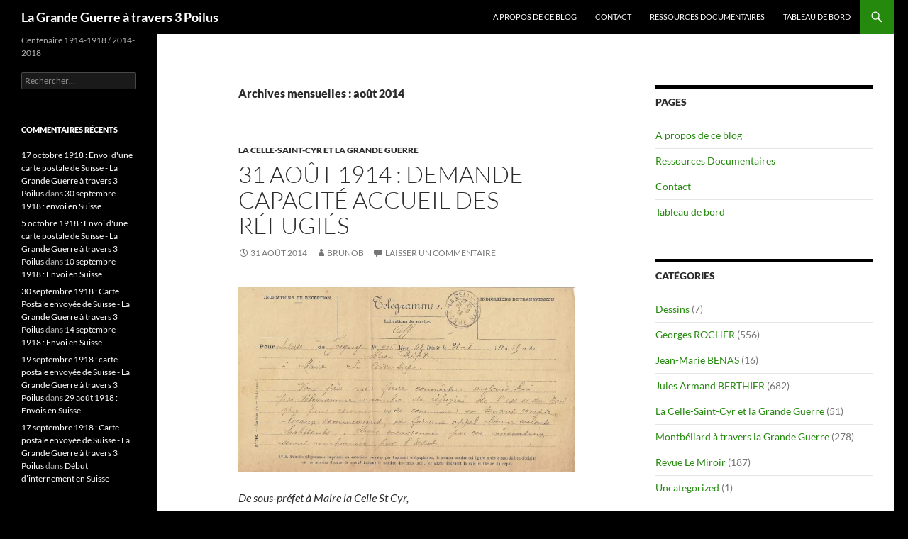

--- FILE ---
content_type: text/html; charset=UTF-8
request_url: http://centenaire.corylus.org/2014/08/
body_size: 21616
content:
<!DOCTYPE html>
<!--[if IE 7]>
<html class="ie ie7" lang="fr-FR">
<![endif]-->
<!--[if IE 8]>
<html class="ie ie8" lang="fr-FR">
<![endif]-->
<!--[if !(IE 7) & !(IE 8)]><!-->
<html lang="fr-FR">
<!--<![endif]-->
<head>
	<meta charset="UTF-8">
	<meta name="viewport" content="width=device-width">
	<title>août 2014 - La Grande Guerre à travers 3 Poilus</title>
	<link rel="profile" href="https://gmpg.org/xfn/11">
	<link rel="pingback" href="http://centenaire.corylus.org/xmlrpc.php">
	<!--[if lt IE 9]>
	<script src="http://centenaire.corylus.org/wp-content/themes/twentyfourteen/js/html5.js?ver=3.7.0"></script>
	<![endif]-->
	<meta name='robots' content='noindex, follow' />

	<!-- This site is optimized with the Yoast SEO plugin v21.7 - https://yoast.com/wordpress/plugins/seo/ -->
	<meta property="og:locale" content="fr_FR" />
	<meta property="og:type" content="website" />
	<meta property="og:title" content="août 2014 - La Grande Guerre à travers 3 Poilus" />
	<meta property="og:url" content="http://centenaire.corylus.org/2014/08/" />
	<meta property="og:site_name" content="La Grande Guerre à travers 3 Poilus" />
	<script type="application/ld+json" class="yoast-schema-graph">{"@context":"https://schema.org","@graph":[{"@type":"CollectionPage","@id":"http://centenaire.corylus.org/2014/08/","url":"http://centenaire.corylus.org/2014/08/","name":"août 2014 - La Grande Guerre à travers 3 Poilus","isPartOf":{"@id":"http://centenaire.corylus.org/#website"},"breadcrumb":{"@id":"http://centenaire.corylus.org/2014/08/#breadcrumb"},"inLanguage":"fr-FR"},{"@type":"BreadcrumbList","@id":"http://centenaire.corylus.org/2014/08/#breadcrumb","itemListElement":[{"@type":"ListItem","position":1,"name":"Accueil","item":"http://centenaire.corylus.org/"},{"@type":"ListItem","position":2,"name":"Archives pour août 2014"}]},{"@type":"WebSite","@id":"http://centenaire.corylus.org/#website","url":"http://centenaire.corylus.org/","name":"La Grande Guerre à travers 3 Poilus","description":"Centenaire 1914-1918 / 2014-2018","potentialAction":[{"@type":"SearchAction","target":{"@type":"EntryPoint","urlTemplate":"http://centenaire.corylus.org/?s={search_term_string}"},"query-input":"required name=search_term_string"}],"inLanguage":"fr-FR"}]}</script>
	<!-- / Yoast SEO plugin. -->


<link rel='dns-prefetch' href='//secure.gravatar.com' />
<link rel='dns-prefetch' href='//stats.wp.com' />
<link rel='dns-prefetch' href='//v0.wordpress.com' />
<link rel='dns-prefetch' href='//widgets.wp.com' />
<link rel='dns-prefetch' href='//s0.wp.com' />
<link rel='dns-prefetch' href='//0.gravatar.com' />
<link rel='dns-prefetch' href='//1.gravatar.com' />
<link rel='dns-prefetch' href='//2.gravatar.com' />
<link rel='dns-prefetch' href='//jetpack.wordpress.com' />
<link rel='dns-prefetch' href='//public-api.wordpress.com' />
<link rel='dns-prefetch' href='//i0.wp.com' />
<link rel="alternate" type="application/rss+xml" title="La Grande Guerre à travers 3 Poilus &raquo; Flux" href="http://centenaire.corylus.org/feed/" />
<link rel="alternate" type="application/rss+xml" title="La Grande Guerre à travers 3 Poilus &raquo; Flux des commentaires" href="http://centenaire.corylus.org/comments/feed/" />
<script>
window._wpemojiSettings = {"baseUrl":"https:\/\/s.w.org\/images\/core\/emoji\/14.0.0\/72x72\/","ext":".png","svgUrl":"https:\/\/s.w.org\/images\/core\/emoji\/14.0.0\/svg\/","svgExt":".svg","source":{"concatemoji":"http:\/\/centenaire.corylus.org\/wp-includes\/js\/wp-emoji-release.min.js?ver=6.4.7"}};
/*! This file is auto-generated */
!function(i,n){var o,s,e;function c(e){try{var t={supportTests:e,timestamp:(new Date).valueOf()};sessionStorage.setItem(o,JSON.stringify(t))}catch(e){}}function p(e,t,n){e.clearRect(0,0,e.canvas.width,e.canvas.height),e.fillText(t,0,0);var t=new Uint32Array(e.getImageData(0,0,e.canvas.width,e.canvas.height).data),r=(e.clearRect(0,0,e.canvas.width,e.canvas.height),e.fillText(n,0,0),new Uint32Array(e.getImageData(0,0,e.canvas.width,e.canvas.height).data));return t.every(function(e,t){return e===r[t]})}function u(e,t,n){switch(t){case"flag":return n(e,"\ud83c\udff3\ufe0f\u200d\u26a7\ufe0f","\ud83c\udff3\ufe0f\u200b\u26a7\ufe0f")?!1:!n(e,"\ud83c\uddfa\ud83c\uddf3","\ud83c\uddfa\u200b\ud83c\uddf3")&&!n(e,"\ud83c\udff4\udb40\udc67\udb40\udc62\udb40\udc65\udb40\udc6e\udb40\udc67\udb40\udc7f","\ud83c\udff4\u200b\udb40\udc67\u200b\udb40\udc62\u200b\udb40\udc65\u200b\udb40\udc6e\u200b\udb40\udc67\u200b\udb40\udc7f");case"emoji":return!n(e,"\ud83e\udef1\ud83c\udffb\u200d\ud83e\udef2\ud83c\udfff","\ud83e\udef1\ud83c\udffb\u200b\ud83e\udef2\ud83c\udfff")}return!1}function f(e,t,n){var r="undefined"!=typeof WorkerGlobalScope&&self instanceof WorkerGlobalScope?new OffscreenCanvas(300,150):i.createElement("canvas"),a=r.getContext("2d",{willReadFrequently:!0}),o=(a.textBaseline="top",a.font="600 32px Arial",{});return e.forEach(function(e){o[e]=t(a,e,n)}),o}function t(e){var t=i.createElement("script");t.src=e,t.defer=!0,i.head.appendChild(t)}"undefined"!=typeof Promise&&(o="wpEmojiSettingsSupports",s=["flag","emoji"],n.supports={everything:!0,everythingExceptFlag:!0},e=new Promise(function(e){i.addEventListener("DOMContentLoaded",e,{once:!0})}),new Promise(function(t){var n=function(){try{var e=JSON.parse(sessionStorage.getItem(o));if("object"==typeof e&&"number"==typeof e.timestamp&&(new Date).valueOf()<e.timestamp+604800&&"object"==typeof e.supportTests)return e.supportTests}catch(e){}return null}();if(!n){if("undefined"!=typeof Worker&&"undefined"!=typeof OffscreenCanvas&&"undefined"!=typeof URL&&URL.createObjectURL&&"undefined"!=typeof Blob)try{var e="postMessage("+f.toString()+"("+[JSON.stringify(s),u.toString(),p.toString()].join(",")+"));",r=new Blob([e],{type:"text/javascript"}),a=new Worker(URL.createObjectURL(r),{name:"wpTestEmojiSupports"});return void(a.onmessage=function(e){c(n=e.data),a.terminate(),t(n)})}catch(e){}c(n=f(s,u,p))}t(n)}).then(function(e){for(var t in e)n.supports[t]=e[t],n.supports.everything=n.supports.everything&&n.supports[t],"flag"!==t&&(n.supports.everythingExceptFlag=n.supports.everythingExceptFlag&&n.supports[t]);n.supports.everythingExceptFlag=n.supports.everythingExceptFlag&&!n.supports.flag,n.DOMReady=!1,n.readyCallback=function(){n.DOMReady=!0}}).then(function(){return e}).then(function(){var e;n.supports.everything||(n.readyCallback(),(e=n.source||{}).concatemoji?t(e.concatemoji):e.wpemoji&&e.twemoji&&(t(e.twemoji),t(e.wpemoji)))}))}((window,document),window._wpemojiSettings);
</script>
<link rel='stylesheet' id='twentyfourteen-jetpack-css' href='http://centenaire.corylus.org/wp-content/plugins/jetpack/modules/theme-tools/compat/twentyfourteen.css?ver=12.9.4' media='all' />
<style id='wp-emoji-styles-inline-css'>

	img.wp-smiley, img.emoji {
		display: inline !important;
		border: none !important;
		box-shadow: none !important;
		height: 1em !important;
		width: 1em !important;
		margin: 0 0.07em !important;
		vertical-align: -0.1em !important;
		background: none !important;
		padding: 0 !important;
	}
</style>
<link rel='stylesheet' id='wp-block-library-css' href='http://centenaire.corylus.org/wp-includes/css/dist/block-library/style.min.css?ver=6.4.7' media='all' />
<style id='wp-block-library-inline-css'>
.has-text-align-justify{text-align:justify;}
</style>
<style id='wp-block-library-theme-inline-css'>
.wp-block-audio figcaption{color:#555;font-size:13px;text-align:center}.is-dark-theme .wp-block-audio figcaption{color:hsla(0,0%,100%,.65)}.wp-block-audio{margin:0 0 1em}.wp-block-code{border:1px solid #ccc;border-radius:4px;font-family:Menlo,Consolas,monaco,monospace;padding:.8em 1em}.wp-block-embed figcaption{color:#555;font-size:13px;text-align:center}.is-dark-theme .wp-block-embed figcaption{color:hsla(0,0%,100%,.65)}.wp-block-embed{margin:0 0 1em}.blocks-gallery-caption{color:#555;font-size:13px;text-align:center}.is-dark-theme .blocks-gallery-caption{color:hsla(0,0%,100%,.65)}.wp-block-image figcaption{color:#555;font-size:13px;text-align:center}.is-dark-theme .wp-block-image figcaption{color:hsla(0,0%,100%,.65)}.wp-block-image{margin:0 0 1em}.wp-block-pullquote{border-bottom:4px solid;border-top:4px solid;color:currentColor;margin-bottom:1.75em}.wp-block-pullquote cite,.wp-block-pullquote footer,.wp-block-pullquote__citation{color:currentColor;font-size:.8125em;font-style:normal;text-transform:uppercase}.wp-block-quote{border-left:.25em solid;margin:0 0 1.75em;padding-left:1em}.wp-block-quote cite,.wp-block-quote footer{color:currentColor;font-size:.8125em;font-style:normal;position:relative}.wp-block-quote.has-text-align-right{border-left:none;border-right:.25em solid;padding-left:0;padding-right:1em}.wp-block-quote.has-text-align-center{border:none;padding-left:0}.wp-block-quote.is-large,.wp-block-quote.is-style-large,.wp-block-quote.is-style-plain{border:none}.wp-block-search .wp-block-search__label{font-weight:700}.wp-block-search__button{border:1px solid #ccc;padding:.375em .625em}:where(.wp-block-group.has-background){padding:1.25em 2.375em}.wp-block-separator.has-css-opacity{opacity:.4}.wp-block-separator{border:none;border-bottom:2px solid;margin-left:auto;margin-right:auto}.wp-block-separator.has-alpha-channel-opacity{opacity:1}.wp-block-separator:not(.is-style-wide):not(.is-style-dots){width:100px}.wp-block-separator.has-background:not(.is-style-dots){border-bottom:none;height:1px}.wp-block-separator.has-background:not(.is-style-wide):not(.is-style-dots){height:2px}.wp-block-table{margin:0 0 1em}.wp-block-table td,.wp-block-table th{word-break:normal}.wp-block-table figcaption{color:#555;font-size:13px;text-align:center}.is-dark-theme .wp-block-table figcaption{color:hsla(0,0%,100%,.65)}.wp-block-video figcaption{color:#555;font-size:13px;text-align:center}.is-dark-theme .wp-block-video figcaption{color:hsla(0,0%,100%,.65)}.wp-block-video{margin:0 0 1em}.wp-block-template-part.has-background{margin-bottom:0;margin-top:0;padding:1.25em 2.375em}
</style>
<link rel='stylesheet' id='mediaelement-css' href='http://centenaire.corylus.org/wp-includes/js/mediaelement/mediaelementplayer-legacy.min.css?ver=4.2.17' media='all' />
<link rel='stylesheet' id='wp-mediaelement-css' href='http://centenaire.corylus.org/wp-includes/js/mediaelement/wp-mediaelement.min.css?ver=6.4.7' media='all' />
<style id='classic-theme-styles-inline-css'>
/*! This file is auto-generated */
.wp-block-button__link{color:#fff;background-color:#32373c;border-radius:9999px;box-shadow:none;text-decoration:none;padding:calc(.667em + 2px) calc(1.333em + 2px);font-size:1.125em}.wp-block-file__button{background:#32373c;color:#fff;text-decoration:none}
</style>
<style id='global-styles-inline-css'>
body{--wp--preset--color--black: #000;--wp--preset--color--cyan-bluish-gray: #abb8c3;--wp--preset--color--white: #fff;--wp--preset--color--pale-pink: #f78da7;--wp--preset--color--vivid-red: #cf2e2e;--wp--preset--color--luminous-vivid-orange: #ff6900;--wp--preset--color--luminous-vivid-amber: #fcb900;--wp--preset--color--light-green-cyan: #7bdcb5;--wp--preset--color--vivid-green-cyan: #00d084;--wp--preset--color--pale-cyan-blue: #8ed1fc;--wp--preset--color--vivid-cyan-blue: #0693e3;--wp--preset--color--vivid-purple: #9b51e0;--wp--preset--color--green: #24890d;--wp--preset--color--dark-gray: #2b2b2b;--wp--preset--color--medium-gray: #767676;--wp--preset--color--light-gray: #f5f5f5;--wp--preset--gradient--vivid-cyan-blue-to-vivid-purple: linear-gradient(135deg,rgba(6,147,227,1) 0%,rgb(155,81,224) 100%);--wp--preset--gradient--light-green-cyan-to-vivid-green-cyan: linear-gradient(135deg,rgb(122,220,180) 0%,rgb(0,208,130) 100%);--wp--preset--gradient--luminous-vivid-amber-to-luminous-vivid-orange: linear-gradient(135deg,rgba(252,185,0,1) 0%,rgba(255,105,0,1) 100%);--wp--preset--gradient--luminous-vivid-orange-to-vivid-red: linear-gradient(135deg,rgba(255,105,0,1) 0%,rgb(207,46,46) 100%);--wp--preset--gradient--very-light-gray-to-cyan-bluish-gray: linear-gradient(135deg,rgb(238,238,238) 0%,rgb(169,184,195) 100%);--wp--preset--gradient--cool-to-warm-spectrum: linear-gradient(135deg,rgb(74,234,220) 0%,rgb(151,120,209) 20%,rgb(207,42,186) 40%,rgb(238,44,130) 60%,rgb(251,105,98) 80%,rgb(254,248,76) 100%);--wp--preset--gradient--blush-light-purple: linear-gradient(135deg,rgb(255,206,236) 0%,rgb(152,150,240) 100%);--wp--preset--gradient--blush-bordeaux: linear-gradient(135deg,rgb(254,205,165) 0%,rgb(254,45,45) 50%,rgb(107,0,62) 100%);--wp--preset--gradient--luminous-dusk: linear-gradient(135deg,rgb(255,203,112) 0%,rgb(199,81,192) 50%,rgb(65,88,208) 100%);--wp--preset--gradient--pale-ocean: linear-gradient(135deg,rgb(255,245,203) 0%,rgb(182,227,212) 50%,rgb(51,167,181) 100%);--wp--preset--gradient--electric-grass: linear-gradient(135deg,rgb(202,248,128) 0%,rgb(113,206,126) 100%);--wp--preset--gradient--midnight: linear-gradient(135deg,rgb(2,3,129) 0%,rgb(40,116,252) 100%);--wp--preset--font-size--small: 13px;--wp--preset--font-size--medium: 20px;--wp--preset--font-size--large: 36px;--wp--preset--font-size--x-large: 42px;--wp--preset--spacing--20: 0.44rem;--wp--preset--spacing--30: 0.67rem;--wp--preset--spacing--40: 1rem;--wp--preset--spacing--50: 1.5rem;--wp--preset--spacing--60: 2.25rem;--wp--preset--spacing--70: 3.38rem;--wp--preset--spacing--80: 5.06rem;--wp--preset--shadow--natural: 6px 6px 9px rgba(0, 0, 0, 0.2);--wp--preset--shadow--deep: 12px 12px 50px rgba(0, 0, 0, 0.4);--wp--preset--shadow--sharp: 6px 6px 0px rgba(0, 0, 0, 0.2);--wp--preset--shadow--outlined: 6px 6px 0px -3px rgba(255, 255, 255, 1), 6px 6px rgba(0, 0, 0, 1);--wp--preset--shadow--crisp: 6px 6px 0px rgba(0, 0, 0, 1);}:where(.is-layout-flex){gap: 0.5em;}:where(.is-layout-grid){gap: 0.5em;}body .is-layout-flow > .alignleft{float: left;margin-inline-start: 0;margin-inline-end: 2em;}body .is-layout-flow > .alignright{float: right;margin-inline-start: 2em;margin-inline-end: 0;}body .is-layout-flow > .aligncenter{margin-left: auto !important;margin-right: auto !important;}body .is-layout-constrained > .alignleft{float: left;margin-inline-start: 0;margin-inline-end: 2em;}body .is-layout-constrained > .alignright{float: right;margin-inline-start: 2em;margin-inline-end: 0;}body .is-layout-constrained > .aligncenter{margin-left: auto !important;margin-right: auto !important;}body .is-layout-constrained > :where(:not(.alignleft):not(.alignright):not(.alignfull)){max-width: var(--wp--style--global--content-size);margin-left: auto !important;margin-right: auto !important;}body .is-layout-constrained > .alignwide{max-width: var(--wp--style--global--wide-size);}body .is-layout-flex{display: flex;}body .is-layout-flex{flex-wrap: wrap;align-items: center;}body .is-layout-flex > *{margin: 0;}body .is-layout-grid{display: grid;}body .is-layout-grid > *{margin: 0;}:where(.wp-block-columns.is-layout-flex){gap: 2em;}:where(.wp-block-columns.is-layout-grid){gap: 2em;}:where(.wp-block-post-template.is-layout-flex){gap: 1.25em;}:where(.wp-block-post-template.is-layout-grid){gap: 1.25em;}.has-black-color{color: var(--wp--preset--color--black) !important;}.has-cyan-bluish-gray-color{color: var(--wp--preset--color--cyan-bluish-gray) !important;}.has-white-color{color: var(--wp--preset--color--white) !important;}.has-pale-pink-color{color: var(--wp--preset--color--pale-pink) !important;}.has-vivid-red-color{color: var(--wp--preset--color--vivid-red) !important;}.has-luminous-vivid-orange-color{color: var(--wp--preset--color--luminous-vivid-orange) !important;}.has-luminous-vivid-amber-color{color: var(--wp--preset--color--luminous-vivid-amber) !important;}.has-light-green-cyan-color{color: var(--wp--preset--color--light-green-cyan) !important;}.has-vivid-green-cyan-color{color: var(--wp--preset--color--vivid-green-cyan) !important;}.has-pale-cyan-blue-color{color: var(--wp--preset--color--pale-cyan-blue) !important;}.has-vivid-cyan-blue-color{color: var(--wp--preset--color--vivid-cyan-blue) !important;}.has-vivid-purple-color{color: var(--wp--preset--color--vivid-purple) !important;}.has-black-background-color{background-color: var(--wp--preset--color--black) !important;}.has-cyan-bluish-gray-background-color{background-color: var(--wp--preset--color--cyan-bluish-gray) !important;}.has-white-background-color{background-color: var(--wp--preset--color--white) !important;}.has-pale-pink-background-color{background-color: var(--wp--preset--color--pale-pink) !important;}.has-vivid-red-background-color{background-color: var(--wp--preset--color--vivid-red) !important;}.has-luminous-vivid-orange-background-color{background-color: var(--wp--preset--color--luminous-vivid-orange) !important;}.has-luminous-vivid-amber-background-color{background-color: var(--wp--preset--color--luminous-vivid-amber) !important;}.has-light-green-cyan-background-color{background-color: var(--wp--preset--color--light-green-cyan) !important;}.has-vivid-green-cyan-background-color{background-color: var(--wp--preset--color--vivid-green-cyan) !important;}.has-pale-cyan-blue-background-color{background-color: var(--wp--preset--color--pale-cyan-blue) !important;}.has-vivid-cyan-blue-background-color{background-color: var(--wp--preset--color--vivid-cyan-blue) !important;}.has-vivid-purple-background-color{background-color: var(--wp--preset--color--vivid-purple) !important;}.has-black-border-color{border-color: var(--wp--preset--color--black) !important;}.has-cyan-bluish-gray-border-color{border-color: var(--wp--preset--color--cyan-bluish-gray) !important;}.has-white-border-color{border-color: var(--wp--preset--color--white) !important;}.has-pale-pink-border-color{border-color: var(--wp--preset--color--pale-pink) !important;}.has-vivid-red-border-color{border-color: var(--wp--preset--color--vivid-red) !important;}.has-luminous-vivid-orange-border-color{border-color: var(--wp--preset--color--luminous-vivid-orange) !important;}.has-luminous-vivid-amber-border-color{border-color: var(--wp--preset--color--luminous-vivid-amber) !important;}.has-light-green-cyan-border-color{border-color: var(--wp--preset--color--light-green-cyan) !important;}.has-vivid-green-cyan-border-color{border-color: var(--wp--preset--color--vivid-green-cyan) !important;}.has-pale-cyan-blue-border-color{border-color: var(--wp--preset--color--pale-cyan-blue) !important;}.has-vivid-cyan-blue-border-color{border-color: var(--wp--preset--color--vivid-cyan-blue) !important;}.has-vivid-purple-border-color{border-color: var(--wp--preset--color--vivid-purple) !important;}.has-vivid-cyan-blue-to-vivid-purple-gradient-background{background: var(--wp--preset--gradient--vivid-cyan-blue-to-vivid-purple) !important;}.has-light-green-cyan-to-vivid-green-cyan-gradient-background{background: var(--wp--preset--gradient--light-green-cyan-to-vivid-green-cyan) !important;}.has-luminous-vivid-amber-to-luminous-vivid-orange-gradient-background{background: var(--wp--preset--gradient--luminous-vivid-amber-to-luminous-vivid-orange) !important;}.has-luminous-vivid-orange-to-vivid-red-gradient-background{background: var(--wp--preset--gradient--luminous-vivid-orange-to-vivid-red) !important;}.has-very-light-gray-to-cyan-bluish-gray-gradient-background{background: var(--wp--preset--gradient--very-light-gray-to-cyan-bluish-gray) !important;}.has-cool-to-warm-spectrum-gradient-background{background: var(--wp--preset--gradient--cool-to-warm-spectrum) !important;}.has-blush-light-purple-gradient-background{background: var(--wp--preset--gradient--blush-light-purple) !important;}.has-blush-bordeaux-gradient-background{background: var(--wp--preset--gradient--blush-bordeaux) !important;}.has-luminous-dusk-gradient-background{background: var(--wp--preset--gradient--luminous-dusk) !important;}.has-pale-ocean-gradient-background{background: var(--wp--preset--gradient--pale-ocean) !important;}.has-electric-grass-gradient-background{background: var(--wp--preset--gradient--electric-grass) !important;}.has-midnight-gradient-background{background: var(--wp--preset--gradient--midnight) !important;}.has-small-font-size{font-size: var(--wp--preset--font-size--small) !important;}.has-medium-font-size{font-size: var(--wp--preset--font-size--medium) !important;}.has-large-font-size{font-size: var(--wp--preset--font-size--large) !important;}.has-x-large-font-size{font-size: var(--wp--preset--font-size--x-large) !important;}
.wp-block-navigation a:where(:not(.wp-element-button)){color: inherit;}
:where(.wp-block-post-template.is-layout-flex){gap: 1.25em;}:where(.wp-block-post-template.is-layout-grid){gap: 1.25em;}
:where(.wp-block-columns.is-layout-flex){gap: 2em;}:where(.wp-block-columns.is-layout-grid){gap: 2em;}
.wp-block-pullquote{font-size: 1.5em;line-height: 1.6;}
</style>
<link rel='stylesheet' id='cptch_stylesheet-css' href='http://centenaire.corylus.org/wp-content/plugins/captcha/css/front_end_style.css?ver=4.4.5' media='all' />
<link rel='stylesheet' id='dashicons-css' href='http://centenaire.corylus.org/wp-includes/css/dashicons.min.css?ver=6.4.7' media='all' />
<link rel='stylesheet' id='cptch_desktop_style-css' href='http://centenaire.corylus.org/wp-content/plugins/captcha/css/desktop_style.css?ver=4.4.5' media='all' />
<link rel='stylesheet' id='cntctfrm_form_style-css' href='http://centenaire.corylus.org/wp-content/plugins/contact-form-plugin/css/form_style.css?ver=4.2.6' media='all' />
<link rel='stylesheet' id='twentyfourteen-lato-css' href='http://centenaire.corylus.org/wp-content/themes/twentyfourteen/fonts/font-lato.css?ver=20230328' media='all' />
<link rel='stylesheet' id='genericons-css' href='http://centenaire.corylus.org/wp-content/plugins/jetpack/_inc/genericons/genericons/genericons.css?ver=3.1' media='all' />
<link rel='stylesheet' id='twentyfourteen-style-css' href='http://centenaire.corylus.org/wp-content/themes/twentyfourteen/style.css?ver=20231107' media='all' />
<link rel='stylesheet' id='twentyfourteen-block-style-css' href='http://centenaire.corylus.org/wp-content/themes/twentyfourteen/css/blocks.css?ver=20230630' media='all' />
<!--[if lt IE 9]>
<link rel='stylesheet' id='twentyfourteen-ie-css' href='http://centenaire.corylus.org/wp-content/themes/twentyfourteen/css/ie.css?ver=20140711' media='all' />
<![endif]-->
<style id='jetpack_facebook_likebox-inline-css'>
.widget_facebook_likebox {
	overflow: hidden;
}

</style>
<link rel='stylesheet' id='social-logos-css' href='http://centenaire.corylus.org/wp-content/plugins/jetpack/_inc/social-logos/social-logos.min.css?ver=12.9.4' media='all' />
<link rel='stylesheet' id='jetpack_css-css' href='http://centenaire.corylus.org/wp-content/plugins/jetpack/css/jetpack.css?ver=12.9.4' media='all' />
<script src="http://centenaire.corylus.org/wp-includes/js/jquery/jquery.min.js?ver=3.7.1" id="jquery-core-js"></script>
<script src="http://centenaire.corylus.org/wp-includes/js/jquery/jquery-migrate.min.js?ver=3.4.1" id="jquery-migrate-js"></script>
<script src="http://centenaire.corylus.org/wp-content/themes/twentyfourteen/js/functions.js?ver=20230526" id="twentyfourteen-script-js" defer data-wp-strategy="defer"></script>
<link rel="https://api.w.org/" href="http://centenaire.corylus.org/wp-json/" /><link rel="EditURI" type="application/rsd+xml" title="RSD" href="http://centenaire.corylus.org/xmlrpc.php?rsd" />
<meta name="generator" content="WordPress 6.4.7" />
	<style>img#wpstats{display:none}</style>
		<style>.recentcomments a{display:inline !important;padding:0 !important;margin:0 !important;}</style><style id="custom-background-css">
body.custom-background { background-color: #000000; }
</style>
	</head>

<body class="archive date custom-background wp-embed-responsive group-blog masthead-fixed list-view footer-widgets">
<div id="page" class="hfeed site">
	
	<header id="masthead" class="site-header">
		<div class="header-main">
			<h1 class="site-title"><a href="http://centenaire.corylus.org/" rel="home">La Grande Guerre à travers 3 Poilus</a></h1>

			<div class="search-toggle">
				<a href="#search-container" class="screen-reader-text" aria-expanded="false" aria-controls="search-container">
					Recherche				</a>
			</div>

			<nav id="primary-navigation" class="site-navigation primary-navigation">
				<button class="menu-toggle">Menu principal</button>
				<a class="screen-reader-text skip-link" href="#content">
					Aller au contenu				</a>
				<div id="primary-menu" class="nav-menu"><ul>
<li class="page_item page-item-128"><a href="http://centenaire.corylus.org/propos-ce-blog/">A propos de ce blog</a></li>
<li class="page_item page-item-1277"><a href="http://centenaire.corylus.org/contact/">Contact</a></li>
<li class="page_item page-item-818"><a href="http://centenaire.corylus.org/ressources-documentaires-2/">Ressources Documentaires</a></li>
<li class="page_item page-item-2338"><a href="http://centenaire.corylus.org/tableau-de-bord/">Tableau de bord</a></li>
</ul></div>
			</nav>
		</div>

		<div id="search-container" class="search-box-wrapper hide">
			<div class="search-box">
				<form role="search" method="get" class="search-form" action="http://centenaire.corylus.org/">
				<label>
					<span class="screen-reader-text">Rechercher :</span>
					<input type="search" class="search-field" placeholder="Rechercher…" value="" name="s" />
				</label>
				<input type="submit" class="search-submit" value="Rechercher" />
			</form>			</div>
		</div>
	</header><!-- #masthead -->

	<div id="main" class="site-main">

	<section id="primary" class="content-area">
		<div id="content" class="site-content" role="main">

			
			<header class="page-header">
				<h1 class="page-title">
					Archives mensuelles&nbsp;: août 2014				</h1>
			</header><!-- .page-header -->

				
<article id="post-3495" class="post-3495 post type-post status-publish format-standard hentry category-la-celle-saint-cyr-et-la-grande-guerre tag-la-celle-saint-cyr tag-refugies">
	
	<header class="entry-header">
				<div class="entry-meta">
			<span class="cat-links"><a href="http://centenaire.corylus.org/category/la-celle-saint-cyr-et-la-grande-guerre/" rel="category tag">La Celle-Saint-Cyr et la Grande Guerre</a></span>
		</div>
			<h1 class="entry-title"><a href="http://centenaire.corylus.org/31-aout-1914-demande-capacite-accueil-refugies/" rel="bookmark">31 août 1914 : demande capacité accueil des réfugiés</a></h1>
		<div class="entry-meta">
			<span class="entry-date"><a href="http://centenaire.corylus.org/31-aout-1914-demande-capacite-accueil-refugies/" rel="bookmark"><time class="entry-date" datetime="2014-08-31T02:00:00+02:00">31 août 2014</time></a></span> <span class="byline"><span class="author vcard"><a class="url fn n" href="http://centenaire.corylus.org/author/brunob/" rel="author">BrunoB</a></span></span>			<span class="comments-link"><a href="http://centenaire.corylus.org/31-aout-1914-demande-capacite-accueil-refugies/#respond">Laisser un commentaire</a></span>
						</div><!-- .entry-meta -->
	</header><!-- .entry-header -->

		<div class="entry-content">
		<p><a href="https://i0.wp.com/centenaire.corylus.org/wp-content/uploads/2016/11/CsC-310814.jpg" target="_blank"><img fetchpriority="high" decoding="async" class="aligncenter wp-image-3496 size-full" title="réfugiés" src="https://i0.wp.com/centenaire.corylus.org/wp-content/uploads/2016/11/CsC-310814.jpg?resize=474%2C262" alt="csc-310814" width="474" height="262" srcset="https://i0.wp.com/centenaire.corylus.org/wp-content/uploads/2016/11/CsC-310814.jpg?w=1963 1963w, https://i0.wp.com/centenaire.corylus.org/wp-content/uploads/2016/11/CsC-310814.jpg?resize=300%2C166 300w, https://i0.wp.com/centenaire.corylus.org/wp-content/uploads/2016/11/CsC-310814.jpg?resize=768%2C424 768w, https://i0.wp.com/centenaire.corylus.org/wp-content/uploads/2016/11/CsC-310814.jpg?resize=672%2C372 672w, https://i0.wp.com/centenaire.corylus.org/wp-content/uploads/2016/11/CsC-310814.jpg?w=948 948w, https://i0.wp.com/centenaire.corylus.org/wp-content/uploads/2016/11/CsC-310814.jpg?w=1422 1422w" sizes="(max-width: 474px) 100vw, 474px" data-recalc-dims="1" /></a></p>
<p><em>De sous-préfet à Maire la Celle St Cyr,</em></p>
<p><em>Vous prie me faire connaître aujourd&rsquo;hui par télégramme nombre de réfugiés de l&rsquo;est et du nord que peut recevoir votre commune en tenant compte locaux commerçants et faisant appel bonne volonté habitants. Frais occasionnés par ces nécessiteux seront remboursés par l&rsquo;Etat.</em></p>
<div class="sharedaddy sd-sharing-enabled"><div class="robots-nocontent sd-block sd-social sd-social-official sd-sharing"><h3 class="sd-title">Partager :</h3><div class="sd-content"><ul><li class="share-facebook"><div class="fb-share-button" data-href="http://centenaire.corylus.org/31-aout-1914-demande-capacite-accueil-refugies/" data-layout="button_count"></div></li><li class="share-twitter"><a href="https://twitter.com/share" class="twitter-share-button" data-url="http://centenaire.corylus.org/31-aout-1914-demande-capacite-accueil-refugies/" data-text="31 août 1914 : demande capacité accueil des réfugiés"  >Tweet</a></li><li class="share-email"><a rel="nofollow noopener noreferrer" data-shared="" class="share-email sd-button" href="mailto:?subject=%5BArticle%20partag%C3%A9%5D%2031%20ao%C3%BBt%201914%20%3A%20demande%20capacit%C3%A9%20accueil%20des%20r%C3%A9fugi%C3%A9s&body=http%3A%2F%2Fcentenaire.corylus.org%2F31-aout-1914-demande-capacite-accueil-refugies%2F&share=email" target="_blank" title="Cliquer pour envoyer un lien par e-mail à un ami" data-email-share-error-title="Votre messagerie est-elle configurée ?" data-email-share-error-text="Si vous rencontrez des problèmes de partage par e-mail, votre messagerie n’est peut-être pas configurée pour votre navigateur. Vous devrez peut-être créer vous-même une nouvelle messagerie." data-email-share-nonce="f036f0c30c" data-email-share-track-url="http://centenaire.corylus.org/31-aout-1914-demande-capacite-accueil-refugies/?share=email"><span>E-mail</span></a></li><li class="share-print"><a rel="nofollow noopener noreferrer" data-shared="" class="share-print sd-button" href="http://centenaire.corylus.org/31-aout-1914-demande-capacite-accueil-refugies/" target="_blank" title="Cliquer pour imprimer" ><span>Imprimer</span></a></li><li class="share-tumblr"><a class="tumblr-share-button" target="_blank" href="https://www.tumblr.com/share" data-title="31 août 1914 : demande capacité accueil des réfugiés" data-content="http://centenaire.corylus.org/31-aout-1914-demande-capacite-accueil-refugies/" title="Partager sur Tumblr"data-posttype="link">Partager sur Tumblr</a></li><li class="share-end"></li></ul></div></div></div><div class='sharedaddy sd-block sd-like jetpack-likes-widget-wrapper jetpack-likes-widget-unloaded' id='like-post-wrapper-72954369-3495-6970a05046fe6' data-src='https://widgets.wp.com/likes/#blog_id=72954369&amp;post_id=3495&amp;origin=centenaire.corylus.org&amp;obj_id=72954369-3495-6970a05046fe6&amp;n=1' data-name='like-post-frame-72954369-3495-6970a05046fe6' data-title='Aimer ou rebloguer'><h3 class="sd-title">J’aime ça :</h3><div class='likes-widget-placeholder post-likes-widget-placeholder' style='height: 55px;'><span class='button'><span>J’aime</span></span> <span class="loading">chargement&hellip;</span></div><span class='sd-text-color'></span><a class='sd-link-color'></a></div>	</div><!-- .entry-content -->
	
	<footer class="entry-meta"><span class="tag-links"><a href="http://centenaire.corylus.org/tag/la-celle-saint-cyr/" rel="tag">la Celle Saint-Cyr</a><a href="http://centenaire.corylus.org/tag/refugies/" rel="tag">Réfugiés</a></span></footer></article><!-- #post-3495 -->

<article id="post-208" class="post-208 post type-post status-publish format-standard hentry category-georges-rocher category-jules-armand-berthier">
	
	<header class="entry-header">
				<div class="entry-meta">
			<span class="cat-links"><a href="http://centenaire.corylus.org/category/georges-rocher/" rel="category tag">Georges ROCHER</a>, <a href="http://centenaire.corylus.org/category/jules-armand-berthier/" rel="category tag">Jules Armand BERTHIER</a></span>
		</div>
			<h1 class="entry-title"><a href="http://centenaire.corylus.org/31-aout-1914-2/" rel="bookmark">31 août 1914</a></h1>
		<div class="entry-meta">
			<span class="entry-date"><a href="http://centenaire.corylus.org/31-aout-1914-2/" rel="bookmark"><time class="entry-date" datetime="2014-08-31T00:10:18+02:00">31 août 2014</time></a></span> <span class="byline"><span class="author vcard"><a class="url fn n" href="http://centenaire.corylus.org/author/michelb/" rel="author">Michel BERTHIER</a></span></span>			<span class="comments-link"><a href="http://centenaire.corylus.org/31-aout-1914-2/#respond">Laisser un commentaire</a></span>
						</div><!-- .entry-meta -->
	</header><!-- .entry-header -->

		<div class="entry-content">
		<p>L&rsquo;armée va s&rsquo;établir solidement sur les hauteurs de <strong>Clermont</strong>. La 109ème Brigade se porte sur cette ville en suivant l&rsquo;itinéraire <strong>Maignelet_Montigny en Chaussée_Lamécourt_Erquery_Breuil le Sec.</strong></p>
<p>Le 282ème cantonne à <strong>Neuilly sous Clermont</strong> et <strong>Cambronne</strong>.</p>
<p><a href="http://www.memoiredeshommes.sga.defense.gouv.fr/fr/ark:/40699/e00527a2e1688a01/528e7570a7f5e" target="_blank">JMO</a></p>
<p><a href="http://geoportail.fr/url/7FFQYS" target="_blank">Situation géographique au 31 août 1914</a></p>
<div class="sharedaddy sd-sharing-enabled"><div class="robots-nocontent sd-block sd-social sd-social-official sd-sharing"><h3 class="sd-title">Partager :</h3><div class="sd-content"><ul><li class="share-facebook"><div class="fb-share-button" data-href="http://centenaire.corylus.org/31-aout-1914-2/" data-layout="button_count"></div></li><li class="share-twitter"><a href="https://twitter.com/share" class="twitter-share-button" data-url="http://centenaire.corylus.org/31-aout-1914-2/" data-text="31 août 1914"  >Tweet</a></li><li class="share-email"><a rel="nofollow noopener noreferrer" data-shared="" class="share-email sd-button" href="mailto:?subject=%5BArticle%20partag%C3%A9%5D%2031%20ao%C3%BBt%201914&body=http%3A%2F%2Fcentenaire.corylus.org%2F31-aout-1914-2%2F&share=email" target="_blank" title="Cliquer pour envoyer un lien par e-mail à un ami" data-email-share-error-title="Votre messagerie est-elle configurée ?" data-email-share-error-text="Si vous rencontrez des problèmes de partage par e-mail, votre messagerie n’est peut-être pas configurée pour votre navigateur. Vous devrez peut-être créer vous-même une nouvelle messagerie." data-email-share-nonce="d2ffbfa85c" data-email-share-track-url="http://centenaire.corylus.org/31-aout-1914-2/?share=email"><span>E-mail</span></a></li><li class="share-print"><a rel="nofollow noopener noreferrer" data-shared="" class="share-print sd-button" href="http://centenaire.corylus.org/31-aout-1914-2/" target="_blank" title="Cliquer pour imprimer" ><span>Imprimer</span></a></li><li class="share-tumblr"><a class="tumblr-share-button" target="_blank" href="https://www.tumblr.com/share" data-title="31 août 1914" data-content="http://centenaire.corylus.org/31-aout-1914-2/" title="Partager sur Tumblr"data-posttype="link">Partager sur Tumblr</a></li><li class="share-end"></li></ul></div></div></div><div class='sharedaddy sd-block sd-like jetpack-likes-widget-wrapper jetpack-likes-widget-unloaded' id='like-post-wrapper-72954369-208-6970a05047bc0' data-src='https://widgets.wp.com/likes/#blog_id=72954369&amp;post_id=208&amp;origin=centenaire.corylus.org&amp;obj_id=72954369-208-6970a05047bc0&amp;n=1' data-name='like-post-frame-72954369-208-6970a05047bc0' data-title='Aimer ou rebloguer'><h3 class="sd-title">J’aime ça :</h3><div class='likes-widget-placeholder post-likes-widget-placeholder' style='height: 55px;'><span class='button'><span>J’aime</span></span> <span class="loading">chargement&hellip;</span></div><span class='sd-text-color'></span><a class='sd-link-color'></a></div>	</div><!-- .entry-content -->
	
	</article><!-- #post-208 -->

<article id="post-2406" class="post-2406 post type-post status-publish format-standard hentry category-revue-le-miroir tag-le-miroir">
	
	<header class="entry-header">
				<div class="entry-meta">
			<span class="cat-links"><a href="http://centenaire.corylus.org/category/revue-le-miroir/" rel="category tag">Revue Le Miroir</a></span>
		</div>
			<h1 class="entry-title"><a href="http://centenaire.corylus.org/le-miroir-du-30-aout-1914/" rel="bookmark">Le Miroir du 30 aoùt 1914</a></h1>
		<div class="entry-meta">
			<span class="entry-date"><a href="http://centenaire.corylus.org/le-miroir-du-30-aout-1914/" rel="bookmark"><time class="entry-date" datetime="2014-08-30T02:00:28+02:00">30 août 2014</time></a></span> <span class="byline"><span class="author vcard"><a class="url fn n" href="http://centenaire.corylus.org/author/brunob/" rel="author">BrunoB</a></span></span>			<span class="comments-link"><a href="http://centenaire.corylus.org/le-miroir-du-30-aout-1914/#respond">Laisser un commentaire</a></span>
						</div><!-- .entry-meta -->
	</header><!-- .entry-header -->

		<div class="entry-content">
		<p><a href='http://gallica.bnf.fr/ark:/12148/bpt6k6527304t/f1.item'><img src='https://i0.wp.com/gallica.bnf.fr/iiif/ark:/12148/bpt6k6527304t/f1/174.72152886115435,141.64898595943836,3549.556942277692,5057.702028081124/426,607/0/native.jpg?w=474' data-recalc-dims="1"/></a></p>
<p><em>(cliquez sur l&rsquo;image pour feuilleter la revue sur Gallica)</em></p>
<div class="sharedaddy sd-sharing-enabled"><div class="robots-nocontent sd-block sd-social sd-social-official sd-sharing"><h3 class="sd-title">Partager :</h3><div class="sd-content"><ul><li class="share-facebook"><div class="fb-share-button" data-href="http://centenaire.corylus.org/le-miroir-du-30-aout-1914/" data-layout="button_count"></div></li><li class="share-twitter"><a href="https://twitter.com/share" class="twitter-share-button" data-url="http://centenaire.corylus.org/le-miroir-du-30-aout-1914/" data-text="Le Miroir du 30 aoùt 1914"  >Tweet</a></li><li class="share-email"><a rel="nofollow noopener noreferrer" data-shared="" class="share-email sd-button" href="mailto:?subject=%5BArticle%20partag%C3%A9%5D%20Le%20Miroir%20du%2030%20ao%C3%B9t%201914&body=http%3A%2F%2Fcentenaire.corylus.org%2Fle-miroir-du-30-aout-1914%2F&share=email" target="_blank" title="Cliquer pour envoyer un lien par e-mail à un ami" data-email-share-error-title="Votre messagerie est-elle configurée ?" data-email-share-error-text="Si vous rencontrez des problèmes de partage par e-mail, votre messagerie n’est peut-être pas configurée pour votre navigateur. Vous devrez peut-être créer vous-même une nouvelle messagerie." data-email-share-nonce="0363e3e3d8" data-email-share-track-url="http://centenaire.corylus.org/le-miroir-du-30-aout-1914/?share=email"><span>E-mail</span></a></li><li class="share-print"><a rel="nofollow noopener noreferrer" data-shared="" class="share-print sd-button" href="http://centenaire.corylus.org/le-miroir-du-30-aout-1914/" target="_blank" title="Cliquer pour imprimer" ><span>Imprimer</span></a></li><li class="share-tumblr"><a class="tumblr-share-button" target="_blank" href="https://www.tumblr.com/share" data-title="Le Miroir du 30 aoùt 1914" data-content="http://centenaire.corylus.org/le-miroir-du-30-aout-1914/" title="Partager sur Tumblr"data-posttype="link">Partager sur Tumblr</a></li><li class="share-end"></li></ul></div></div></div><div class='sharedaddy sd-block sd-like jetpack-likes-widget-wrapper jetpack-likes-widget-unloaded' id='like-post-wrapper-72954369-2406-6970a05048549' data-src='https://widgets.wp.com/likes/#blog_id=72954369&amp;post_id=2406&amp;origin=centenaire.corylus.org&amp;obj_id=72954369-2406-6970a05048549&amp;n=1' data-name='like-post-frame-72954369-2406-6970a05048549' data-title='Aimer ou rebloguer'><h3 class="sd-title">J’aime ça :</h3><div class='likes-widget-placeholder post-likes-widget-placeholder' style='height: 55px;'><span class='button'><span>J’aime</span></span> <span class="loading">chargement&hellip;</span></div><span class='sd-text-color'></span><a class='sd-link-color'></a></div>	</div><!-- .entry-content -->
	
	<footer class="entry-meta"><span class="tag-links"><a href="http://centenaire.corylus.org/tag/le-miroir/" rel="tag">Revue Le Miroir</a></span></footer></article><!-- #post-2406 -->

<article id="post-204" class="post-204 post type-post status-publish format-standard hentry category-georges-rocher category-jules-armand-berthier">
	
	<header class="entry-header">
				<div class="entry-meta">
			<span class="cat-links"><a href="http://centenaire.corylus.org/category/georges-rocher/" rel="category tag">Georges ROCHER</a>, <a href="http://centenaire.corylus.org/category/jules-armand-berthier/" rel="category tag">Jules Armand BERTHIER</a></span>
		</div>
			<h1 class="entry-title"><a href="http://centenaire.corylus.org/30-aout-1914/" rel="bookmark">30 août 1914</a></h1>
		<div class="entry-meta">
			<span class="entry-date"><a href="http://centenaire.corylus.org/30-aout-1914/" rel="bookmark"><time class="entry-date" datetime="2014-08-30T00:10:22+02:00">30 août 2014</time></a></span> <span class="byline"><span class="author vcard"><a class="url fn n" href="http://centenaire.corylus.org/author/michelb/" rel="author">Michel BERTHIER</a></span></span>			<span class="comments-link"><a href="http://centenaire.corylus.org/30-aout-1914/#respond">Laisser un commentaire</a></span>
						</div><!-- .entry-meta -->
	</header><!-- .entry-header -->

		<div class="entry-content">
		<p>La Brigade prend position au Nord et au N-O de <strong>Marquivillers</strong>. Le 282ème est en réserve.</p>
<p>Après une lutte d&rsquo;artillerie, la Brigade se retire sur <strong>La Boissière &#8211; Rubescourt</strong> et cantonne à<strong> Domfront</strong> et<strong> Godenvillers</strong>.</p>
<p><a href="http://www.memoiredeshommes.sga.defense.gouv.fr/fr/ark:/40699/e00527a2e1688a01/528e7570a7f5e" target="_blank">JMO </a></p>
<p><a href="http://geoportail.fr/url/7FFQYp" target="_blank">Situation au 30 août 1914</a></p>
<div class="sharedaddy sd-sharing-enabled"><div class="robots-nocontent sd-block sd-social sd-social-official sd-sharing"><h3 class="sd-title">Partager :</h3><div class="sd-content"><ul><li class="share-facebook"><div class="fb-share-button" data-href="http://centenaire.corylus.org/30-aout-1914/" data-layout="button_count"></div></li><li class="share-twitter"><a href="https://twitter.com/share" class="twitter-share-button" data-url="http://centenaire.corylus.org/30-aout-1914/" data-text="30 août 1914"  >Tweet</a></li><li class="share-email"><a rel="nofollow noopener noreferrer" data-shared="" class="share-email sd-button" href="mailto:?subject=%5BArticle%20partag%C3%A9%5D%2030%20ao%C3%BBt%201914&body=http%3A%2F%2Fcentenaire.corylus.org%2F30-aout-1914%2F&share=email" target="_blank" title="Cliquer pour envoyer un lien par e-mail à un ami" data-email-share-error-title="Votre messagerie est-elle configurée ?" data-email-share-error-text="Si vous rencontrez des problèmes de partage par e-mail, votre messagerie n’est peut-être pas configurée pour votre navigateur. Vous devrez peut-être créer vous-même une nouvelle messagerie." data-email-share-nonce="281a053690" data-email-share-track-url="http://centenaire.corylus.org/30-aout-1914/?share=email"><span>E-mail</span></a></li><li class="share-print"><a rel="nofollow noopener noreferrer" data-shared="" class="share-print sd-button" href="http://centenaire.corylus.org/30-aout-1914/" target="_blank" title="Cliquer pour imprimer" ><span>Imprimer</span></a></li><li class="share-tumblr"><a class="tumblr-share-button" target="_blank" href="https://www.tumblr.com/share" data-title="30 août 1914" data-content="http://centenaire.corylus.org/30-aout-1914/" title="Partager sur Tumblr"data-posttype="link">Partager sur Tumblr</a></li><li class="share-end"></li></ul></div></div></div><div class='sharedaddy sd-block sd-like jetpack-likes-widget-wrapper jetpack-likes-widget-unloaded' id='like-post-wrapper-72954369-204-6970a05048dcd' data-src='https://widgets.wp.com/likes/#blog_id=72954369&amp;post_id=204&amp;origin=centenaire.corylus.org&amp;obj_id=72954369-204-6970a05048dcd&amp;n=1' data-name='like-post-frame-72954369-204-6970a05048dcd' data-title='Aimer ou rebloguer'><h3 class="sd-title">J’aime ça :</h3><div class='likes-widget-placeholder post-likes-widget-placeholder' style='height: 55px;'><span class='button'><span>J’aime</span></span> <span class="loading">chargement&hellip;</span></div><span class='sd-text-color'></span><a class='sd-link-color'></a></div>	</div><!-- .entry-content -->
	
	</article><!-- #post-204 -->

<article id="post-200" class="post-200 post type-post status-publish format-standard hentry category-georges-rocher category-jules-armand-berthier">
	
	<header class="entry-header">
				<div class="entry-meta">
			<span class="cat-links"><a href="http://centenaire.corylus.org/category/georges-rocher/" rel="category tag">Georges ROCHER</a>, <a href="http://centenaire.corylus.org/category/jules-armand-berthier/" rel="category tag">Jules Armand BERTHIER</a></span>
		</div>
			<h1 class="entry-title"><a href="http://centenaire.corylus.org/29-aout-1914/" rel="bookmark">29 août 1914</a></h1>
		<div class="entry-meta">
			<span class="entry-date"><a href="http://centenaire.corylus.org/29-aout-1914/" rel="bookmark"><time class="entry-date" datetime="2014-08-29T00:10:43+02:00">29 août 2014</time></a></span> <span class="byline"><span class="author vcard"><a class="url fn n" href="http://centenaire.corylus.org/author/michelb/" rel="author">Michel BERTHIER</a></span></span>			<span class="comments-link"><a href="http://centenaire.corylus.org/29-aout-1914/#respond">Laisser un commentaire</a></span>
						</div><!-- .entry-meta -->
	</header><!-- .entry-header -->

		<div class="entry-content">
		<p>Le régiment, précédé du 1er Bataillon du 204ème, va occuper <strong>Billancourt</strong> au sud de <strong>Nesles</strong>. en fin de journée, il rétrograde sur <strong>Roye</strong> où il se repose 2 h et par une marche de nuit, il va cantonner à <strong>Marquivilliers.</strong></p>
<p><a href="http://www.memoiredeshommes.sga.defense.gouv.fr/fr/ark:/40699/e00527a2e1688a01/528e7570a7f5e" target="_blank">JMO</a></p>
<p><a href="http://geoportail.fr/url/7FFQYe" target="_blank">Situation géographique au 29 août 1914</a></p>
<div class="sharedaddy sd-sharing-enabled"><div class="robots-nocontent sd-block sd-social sd-social-official sd-sharing"><h3 class="sd-title">Partager :</h3><div class="sd-content"><ul><li class="share-facebook"><div class="fb-share-button" data-href="http://centenaire.corylus.org/29-aout-1914/" data-layout="button_count"></div></li><li class="share-twitter"><a href="https://twitter.com/share" class="twitter-share-button" data-url="http://centenaire.corylus.org/29-aout-1914/" data-text="29 août 1914"  >Tweet</a></li><li class="share-email"><a rel="nofollow noopener noreferrer" data-shared="" class="share-email sd-button" href="mailto:?subject=%5BArticle%20partag%C3%A9%5D%2029%20ao%C3%BBt%201914&body=http%3A%2F%2Fcentenaire.corylus.org%2F29-aout-1914%2F&share=email" target="_blank" title="Cliquer pour envoyer un lien par e-mail à un ami" data-email-share-error-title="Votre messagerie est-elle configurée ?" data-email-share-error-text="Si vous rencontrez des problèmes de partage par e-mail, votre messagerie n’est peut-être pas configurée pour votre navigateur. Vous devrez peut-être créer vous-même une nouvelle messagerie." data-email-share-nonce="587ed41b64" data-email-share-track-url="http://centenaire.corylus.org/29-aout-1914/?share=email"><span>E-mail</span></a></li><li class="share-print"><a rel="nofollow noopener noreferrer" data-shared="" class="share-print sd-button" href="http://centenaire.corylus.org/29-aout-1914/" target="_blank" title="Cliquer pour imprimer" ><span>Imprimer</span></a></li><li class="share-tumblr"><a class="tumblr-share-button" target="_blank" href="https://www.tumblr.com/share" data-title="29 août 1914" data-content="http://centenaire.corylus.org/29-aout-1914/" title="Partager sur Tumblr"data-posttype="link">Partager sur Tumblr</a></li><li class="share-end"></li></ul></div></div></div><div class='sharedaddy sd-block sd-like jetpack-likes-widget-wrapper jetpack-likes-widget-unloaded' id='like-post-wrapper-72954369-200-6970a05049e03' data-src='https://widgets.wp.com/likes/#blog_id=72954369&amp;post_id=200&amp;origin=centenaire.corylus.org&amp;obj_id=72954369-200-6970a05049e03&amp;n=1' data-name='like-post-frame-72954369-200-6970a05049e03' data-title='Aimer ou rebloguer'><h3 class="sd-title">J’aime ça :</h3><div class='likes-widget-placeholder post-likes-widget-placeholder' style='height: 55px;'><span class='button'><span>J’aime</span></span> <span class="loading">chargement&hellip;</span></div><span class='sd-text-color'></span><a class='sd-link-color'></a></div>	</div><!-- .entry-content -->
	
	</article><!-- #post-200 -->

<article id="post-241" class="post-241 post type-post status-publish format-standard hentry category-montbeliard-a-travers-la-grande-guerre">
	
	<header class="entry-header">
				<div class="entry-meta">
			<span class="cat-links"><a href="http://centenaire.corylus.org/category/montbeliard-a-travers-la-grande-guerre/" rel="category tag">Montbéliard à travers la Grande Guerre</a></span>
		</div>
			<h1 class="entry-title"><a href="http://centenaire.corylus.org/somme/" rel="bookmark">La Somme !</a></h1>
		<div class="entry-meta">
			<span class="entry-date"><a href="http://centenaire.corylus.org/somme/" rel="bookmark"><time class="entry-date" datetime="2014-08-29T00:00:15+02:00">29 août 2014</time></a></span> <span class="byline"><span class="author vcard"><a class="url fn n" href="http://centenaire.corylus.org/author/brunob/" rel="author">BrunoB</a></span></span>			<span class="comments-link"><a href="http://centenaire.corylus.org/somme/#respond">Laisser un commentaire</a></span>
						</div><!-- .entry-meta -->
	</header><!-- .entry-header -->

		<div class="entry-content">
		<p style="text-align: justify;">Lorsque dans la matinée du 29 août, on apporta le télégramme officiel à l&rsquo;hôtel de ville, il y eut un mouvement de stupeur.</p>
<p style="text-align: justify;">« La situation de notre front de la Somme aux Vosges &#8211; disait le télégramme &#8211; est restée aujourd&rsquo;hui ce qu&rsquo;elle était hier. Les forces allemandes paraissent avoir ralenti leur marche ».</p>
<p style="text-align: justify;">Le maire se précipita au téléphone.</p>
<p style="text-align: justify;">&#8211; La Somme ?&#8230; Une erreur, sans doute ? On a voulu dire la Sambre ?</p>
<p style="text-align: justify;">La sous-préfecture ne put que confirmer le télégramme. C&rsquo;était bien de la Somme dont il s&rsquo;agissait.</p>
<p style="text-align: justify;">Dans le salon de l&rsquo;hôtel de ville, où les travailleurs des autres salles étaient accourus, on se regardait sans parler, la gorge serrée. Sur une carte physique de la France fixée au mur, on contemplait la portion du territoire national envahi. Puis on se reprit dans un effort et chacun retourna à sa besogne. Mais lorsque, dans une salle, on se rencontrait, les yeux s&rsquo;interrogeaient et les mêmes paroles venaient aux lèvres :</p>
<p style="text-align: justify;">&#8211; La Somme ! Est ce que cela est possible ?</p>
<p style="text-align: justify;"><a href="http://s148347488.onlinehome.fr/modules/xcgal/albums/userpics/10001/normal_Montb%E9liard%20Tome%201.jpg" target="_blank"><em>Livre Montbéliard p.44</em></a></p>
<div class="sharedaddy sd-sharing-enabled"><div class="robots-nocontent sd-block sd-social sd-social-official sd-sharing"><h3 class="sd-title">Partager :</h3><div class="sd-content"><ul><li class="share-facebook"><div class="fb-share-button" data-href="http://centenaire.corylus.org/somme/" data-layout="button_count"></div></li><li class="share-twitter"><a href="https://twitter.com/share" class="twitter-share-button" data-url="http://centenaire.corylus.org/somme/" data-text="La Somme !"  >Tweet</a></li><li class="share-email"><a rel="nofollow noopener noreferrer" data-shared="" class="share-email sd-button" href="mailto:?subject=%5BArticle%20partag%C3%A9%5D%20La%20Somme%20%21&body=http%3A%2F%2Fcentenaire.corylus.org%2Fsomme%2F&share=email" target="_blank" title="Cliquer pour envoyer un lien par e-mail à un ami" data-email-share-error-title="Votre messagerie est-elle configurée ?" data-email-share-error-text="Si vous rencontrez des problèmes de partage par e-mail, votre messagerie n’est peut-être pas configurée pour votre navigateur. Vous devrez peut-être créer vous-même une nouvelle messagerie." data-email-share-nonce="a7a753b50e" data-email-share-track-url="http://centenaire.corylus.org/somme/?share=email"><span>E-mail</span></a></li><li class="share-print"><a rel="nofollow noopener noreferrer" data-shared="" class="share-print sd-button" href="http://centenaire.corylus.org/somme/" target="_blank" title="Cliquer pour imprimer" ><span>Imprimer</span></a></li><li class="share-tumblr"><a class="tumblr-share-button" target="_blank" href="https://www.tumblr.com/share" data-title="La Somme !" data-content="http://centenaire.corylus.org/somme/" title="Partager sur Tumblr"data-posttype="link">Partager sur Tumblr</a></li><li class="share-end"></li></ul></div></div></div><div class='sharedaddy sd-block sd-like jetpack-likes-widget-wrapper jetpack-likes-widget-unloaded' id='like-post-wrapper-72954369-241-6970a0504a67b' data-src='https://widgets.wp.com/likes/#blog_id=72954369&amp;post_id=241&amp;origin=centenaire.corylus.org&amp;obj_id=72954369-241-6970a0504a67b&amp;n=1' data-name='like-post-frame-72954369-241-6970a0504a67b' data-title='Aimer ou rebloguer'><h3 class="sd-title">J’aime ça :</h3><div class='likes-widget-placeholder post-likes-widget-placeholder' style='height: 55px;'><span class='button'><span>J’aime</span></span> <span class="loading">chargement&hellip;</span></div><span class='sd-text-color'></span><a class='sd-link-color'></a></div>	</div><!-- .entry-content -->
	
	</article><!-- #post-241 -->

<article id="post-198" class="post-198 post type-post status-publish format-standard hentry category-georges-rocher category-jules-armand-berthier">
	
	<header class="entry-header">
				<div class="entry-meta">
			<span class="cat-links"><a href="http://centenaire.corylus.org/category/georges-rocher/" rel="category tag">Georges ROCHER</a>, <a href="http://centenaire.corylus.org/category/jules-armand-berthier/" rel="category tag">Jules Armand BERTHIER</a></span>
		</div>
			<h1 class="entry-title"><a href="http://centenaire.corylus.org/28-aout-1914-depart-somme/" rel="bookmark">28 août 1914 &#8211; Départ pour la Somme</a></h1>
		<div class="entry-meta">
			<span class="entry-date"><a href="http://centenaire.corylus.org/28-aout-1914-depart-somme/" rel="bookmark"><time class="entry-date" datetime="2014-08-28T00:10:04+02:00">28 août 2014</time></a></span> <span class="byline"><span class="author vcard"><a class="url fn n" href="http://centenaire.corylus.org/author/michelb/" rel="author">Michel BERTHIER</a></span></span>			<span class="comments-link"><a href="http://centenaire.corylus.org/28-aout-1914-depart-somme/#respond">Laisser un commentaire</a></span>
						</div><!-- .entry-meta -->
	</header><!-- .entry-header -->

		<div class="entry-content">
		<p>Embarqué à 0 h 45, le 282ème est débarqué le même jour à <strong>La</strong> <strong>Boissière-Grivillers</strong> et cantonne à <strong>Laucourt.</strong></p>
<p><a href="http://www.memoiredeshommes.sga.defense.gouv.fr/fr/ark:/40699/e00527a2e1688a01/528e7570a7f5e" target="_blank" rel="noopener">JMO</a></p>
<p><a href="https://www.geoportail.gouv.fr/carte?c=2.707283555175781,49.65821730086341&#038;z=13&#038;l0=ORTHOIMAGERY.ORTHOPHOTOS::GEOPORTAIL:OGC:WMTS(1)&#038;l1=GEOGRAPHICALGRIDSYSTEMS.MAPS.SCAN-EXPRESS.STANDARD::GEOPORTAIL:OGC:WMTS(1)&#038;permalink=yes" target="_blank" rel="noopener">Situation au 28 août 1914</a></p>
<p>&nbsp;</p>
<div class="sharedaddy sd-sharing-enabled"><div class="robots-nocontent sd-block sd-social sd-social-official sd-sharing"><h3 class="sd-title">Partager :</h3><div class="sd-content"><ul><li class="share-facebook"><div class="fb-share-button" data-href="http://centenaire.corylus.org/28-aout-1914-depart-somme/" data-layout="button_count"></div></li><li class="share-twitter"><a href="https://twitter.com/share" class="twitter-share-button" data-url="http://centenaire.corylus.org/28-aout-1914-depart-somme/" data-text="28 août 1914 - Départ pour la Somme"  >Tweet</a></li><li class="share-email"><a rel="nofollow noopener noreferrer" data-shared="" class="share-email sd-button" href="mailto:?subject=%5BArticle%20partag%C3%A9%5D%2028%20ao%C3%BBt%201914%20-%20D%C3%A9part%20pour%20la%20Somme&body=http%3A%2F%2Fcentenaire.corylus.org%2F28-aout-1914-depart-somme%2F&share=email" target="_blank" title="Cliquer pour envoyer un lien par e-mail à un ami" data-email-share-error-title="Votre messagerie est-elle configurée ?" data-email-share-error-text="Si vous rencontrez des problèmes de partage par e-mail, votre messagerie n’est peut-être pas configurée pour votre navigateur. Vous devrez peut-être créer vous-même une nouvelle messagerie." data-email-share-nonce="1f9324ec7a" data-email-share-track-url="http://centenaire.corylus.org/28-aout-1914-depart-somme/?share=email"><span>E-mail</span></a></li><li class="share-print"><a rel="nofollow noopener noreferrer" data-shared="" class="share-print sd-button" href="http://centenaire.corylus.org/28-aout-1914-depart-somme/" target="_blank" title="Cliquer pour imprimer" ><span>Imprimer</span></a></li><li class="share-tumblr"><a class="tumblr-share-button" target="_blank" href="https://www.tumblr.com/share" data-title="28 août 1914 - Départ pour la Somme" data-content="http://centenaire.corylus.org/28-aout-1914-depart-somme/" title="Partager sur Tumblr"data-posttype="link">Partager sur Tumblr</a></li><li class="share-end"></li></ul></div></div></div><div class='sharedaddy sd-block sd-like jetpack-likes-widget-wrapper jetpack-likes-widget-unloaded' id='like-post-wrapper-72954369-198-6970a0504aeb7' data-src='https://widgets.wp.com/likes/#blog_id=72954369&amp;post_id=198&amp;origin=centenaire.corylus.org&amp;obj_id=72954369-198-6970a0504aeb7&amp;n=1' data-name='like-post-frame-72954369-198-6970a0504aeb7' data-title='Aimer ou rebloguer'><h3 class="sd-title">J’aime ça :</h3><div class='likes-widget-placeholder post-likes-widget-placeholder' style='height: 55px;'><span class='button'><span>J’aime</span></span> <span class="loading">chargement&hellip;</span></div><span class='sd-text-color'></span><a class='sd-link-color'></a></div>	</div><!-- .entry-content -->
	
	</article><!-- #post-198 -->

<article id="post-718" class="post-718 post type-post status-publish format-standard hentry category-georges-rocher category-jules-armand-berthier tag-282eme tag-deplacements">
	
	<header class="entry-header">
				<div class="entry-meta">
			<span class="cat-links"><a href="http://centenaire.corylus.org/category/georges-rocher/" rel="category tag">Georges ROCHER</a>, <a href="http://centenaire.corylus.org/category/jules-armand-berthier/" rel="category tag">Jules Armand BERTHIER</a></span>
		</div>
			<h1 class="entry-title"><a href="http://centenaire.corylus.org/deplacements-du-282eme-du-100814-au-270814/" rel="bookmark">Déplacements du 282ème du 10/08/14 au 27/08/14</a></h1>
		<div class="entry-meta">
			<span class="entry-date"><a href="http://centenaire.corylus.org/deplacements-du-282eme-du-100814-au-270814/" rel="bookmark"><time class="entry-date" datetime="2014-08-27T01:30:22+02:00">27 août 2014</time></a></span> <span class="byline"><span class="author vcard"><a class="url fn n" href="http://centenaire.corylus.org/author/brunob/" rel="author">BrunoB</a></span></span>			<span class="comments-link"><a href="http://centenaire.corylus.org/deplacements-du-282eme-du-100814-au-270814/#respond">Laisser un commentaire</a></span>
						</div><!-- .entry-meta -->
	</header><!-- .entry-header -->

		<div class="entry-content">
		<figure id="attachment_716" aria-describedby="caption-attachment-716" style="width: 1470px" class="wp-caption aligncenter"><a href="https://i0.wp.com/centenaire.corylus.org/wp-content/uploads/2014/11/282-Est-aout-1914-1600x1200.jpg"><img decoding="async" class="size-full wp-image-716" src="https://i0.wp.com/centenaire.corylus.org/wp-content/uploads/2014/11/282-Est-aout-1914-1600x1200.jpg?resize=474%2C387" alt="Extrait de la carte IGN &quot;Grande Guerre 1914-1918&quot; 1:410000" width="474" height="387" srcset="https://i0.wp.com/centenaire.corylus.org/wp-content/uploads/2014/11/282-Est-aout-1914-1600x1200.jpg?w=1470 1470w, https://i0.wp.com/centenaire.corylus.org/wp-content/uploads/2014/11/282-Est-aout-1914-1600x1200.jpg?resize=300%2C244 300w, https://i0.wp.com/centenaire.corylus.org/wp-content/uploads/2014/11/282-Est-aout-1914-1600x1200.jpg?w=948 948w" sizes="(max-width: 474px) 100vw, 474px" data-recalc-dims="1" /></a><figcaption id="caption-attachment-716" class="wp-caption-text">Extrait de la carte IGN « Grande Guerre 1914-1918 » 1:410000</figcaption></figure>
<p style="text-align: justify;">Sur cette carte apparaissent les différents déplacements et lieux de cantonnement du 282ème et les positions occupées.</p>
<p style="text-align: justify;">On peut noter plusieurs choses :</p>
<p style="text-align: justify;">&#8211; le 282ème arrive le 10 aoùt 1914 à St-Mihiel et en repart le 27 aoùt pour aller dans le Nord. La grosse ligne noire indique le front tel qu&rsquo;il était en octobre 1914 soit 2 mois après. Front qui se trouve désormais devant  St-Mihiel&#8230;</p>
<p style="text-align: justify;">&#8211; La ligne noire noire entrecoupée d&rsquo;un point représente la ligne de front tel qu&rsquo;il était en novembre 1918, soit les positions les plus avancées de ce régiment les 23 et 26 aoùt. En plus de 4 ans le front n&rsquo;aura pas bougé et des milliers d&rsquo;hommes mourront de part et d&rsquo;autre. Pour rien.</p>
<p style="text-align: justify;">&#8211; La ligne pointillée à gauche et un peu sur le haut représente l&rsquo;extrème avancée réalisée par les Allemands en 1914.</p>
<div class="sharedaddy sd-sharing-enabled"><div class="robots-nocontent sd-block sd-social sd-social-official sd-sharing"><h3 class="sd-title">Partager :</h3><div class="sd-content"><ul><li class="share-facebook"><div class="fb-share-button" data-href="http://centenaire.corylus.org/deplacements-du-282eme-du-100814-au-270814/" data-layout="button_count"></div></li><li class="share-twitter"><a href="https://twitter.com/share" class="twitter-share-button" data-url="http://centenaire.corylus.org/deplacements-du-282eme-du-100814-au-270814/" data-text="Déplacements du 282ème du 10/08/14 au 27/08/14"  >Tweet</a></li><li class="share-email"><a rel="nofollow noopener noreferrer" data-shared="" class="share-email sd-button" href="mailto:?subject=%5BArticle%20partag%C3%A9%5D%20D%C3%A9placements%20du%20282%C3%A8me%20du%2010%2F08%2F14%20au%2027%2F08%2F14&body=http%3A%2F%2Fcentenaire.corylus.org%2Fdeplacements-du-282eme-du-100814-au-270814%2F&share=email" target="_blank" title="Cliquer pour envoyer un lien par e-mail à un ami" data-email-share-error-title="Votre messagerie est-elle configurée ?" data-email-share-error-text="Si vous rencontrez des problèmes de partage par e-mail, votre messagerie n’est peut-être pas configurée pour votre navigateur. Vous devrez peut-être créer vous-même une nouvelle messagerie." data-email-share-nonce="5de85cd18e" data-email-share-track-url="http://centenaire.corylus.org/deplacements-du-282eme-du-100814-au-270814/?share=email"><span>E-mail</span></a></li><li class="share-print"><a rel="nofollow noopener noreferrer" data-shared="" class="share-print sd-button" href="http://centenaire.corylus.org/deplacements-du-282eme-du-100814-au-270814/" target="_blank" title="Cliquer pour imprimer" ><span>Imprimer</span></a></li><li class="share-tumblr"><a class="tumblr-share-button" target="_blank" href="https://www.tumblr.com/share" data-title="Déplacements du 282ème du 10/08/14 au 27/08/14" data-content="http://centenaire.corylus.org/deplacements-du-282eme-du-100814-au-270814/" title="Partager sur Tumblr"data-posttype="link">Partager sur Tumblr</a></li><li class="share-end"></li></ul></div></div></div><div class='sharedaddy sd-block sd-like jetpack-likes-widget-wrapper jetpack-likes-widget-unloaded' id='like-post-wrapper-72954369-718-6970a0504c15a' data-src='https://widgets.wp.com/likes/#blog_id=72954369&amp;post_id=718&amp;origin=centenaire.corylus.org&amp;obj_id=72954369-718-6970a0504c15a&amp;n=1' data-name='like-post-frame-72954369-718-6970a0504c15a' data-title='Aimer ou rebloguer'><h3 class="sd-title">J’aime ça :</h3><div class='likes-widget-placeholder post-likes-widget-placeholder' style='height: 55px;'><span class='button'><span>J’aime</span></span> <span class="loading">chargement&hellip;</span></div><span class='sd-text-color'></span><a class='sd-link-color'></a></div>	</div><!-- .entry-content -->
	
	<footer class="entry-meta"><span class="tag-links"><a href="http://centenaire.corylus.org/tag/282eme/" rel="tag">282ème</a><a href="http://centenaire.corylus.org/tag/deplacements/" rel="tag">Carte des déplacements</a></span></footer></article><!-- #post-718 -->

<article id="post-195" class="post-195 post type-post status-publish format-standard hentry category-georges-rocher category-jules-armand-berthier">
	
	<header class="entry-header">
				<div class="entry-meta">
			<span class="cat-links"><a href="http://centenaire.corylus.org/category/georges-rocher/" rel="category tag">Georges ROCHER</a>, <a href="http://centenaire.corylus.org/category/jules-armand-berthier/" rel="category tag">Jules Armand BERTHIER</a></span>
		</div>
			<h1 class="entry-title"><a href="http://centenaire.corylus.org/27-aout-1914/" rel="bookmark">27 août 1914</a></h1>
		<div class="entry-meta">
			<span class="entry-date"><a href="http://centenaire.corylus.org/27-aout-1914/" rel="bookmark"><time class="entry-date" datetime="2014-08-27T00:10:41+02:00">27 août 2014</time></a></span> <span class="byline"><span class="author vcard"><a class="url fn n" href="http://centenaire.corylus.org/author/michelb/" rel="author">Michel BERTHIER</a></span></span>			<span class="comments-link"><a href="http://centenaire.corylus.org/27-aout-1914/#respond">Laisser un commentaire</a></span>
						</div><!-- .entry-meta -->
	</header><!-- .entry-header -->

		<div class="entry-content">
		<p>La 55ème DR doit d&#8217;embarquer à<strong> St Mihiel</strong> pour être transporté dans le Nord.</p>
<p>Le 282ème est dirigé par <strong>Lamorville</strong> sur <strong>St Mihiel</strong> où il cantonne.</p>
<p><a href="http://www.memoiredeshommes.sga.defense.gouv.fr/fr/ark:/40699/e00527a2e1688a01/528e7570a7f5e" target="_blank">JMO</a></p>
<p><a href="http://geoportail.fr/url/7FFQYj" target="_blank">Situation géographique au 27 août 1914</a></p>
<div class="sharedaddy sd-sharing-enabled"><div class="robots-nocontent sd-block sd-social sd-social-official sd-sharing"><h3 class="sd-title">Partager :</h3><div class="sd-content"><ul><li class="share-facebook"><div class="fb-share-button" data-href="http://centenaire.corylus.org/27-aout-1914/" data-layout="button_count"></div></li><li class="share-twitter"><a href="https://twitter.com/share" class="twitter-share-button" data-url="http://centenaire.corylus.org/27-aout-1914/" data-text="27 août 1914"  >Tweet</a></li><li class="share-email"><a rel="nofollow noopener noreferrer" data-shared="" class="share-email sd-button" href="mailto:?subject=%5BArticle%20partag%C3%A9%5D%2027%20ao%C3%BBt%201914&body=http%3A%2F%2Fcentenaire.corylus.org%2F27-aout-1914%2F&share=email" target="_blank" title="Cliquer pour envoyer un lien par e-mail à un ami" data-email-share-error-title="Votre messagerie est-elle configurée ?" data-email-share-error-text="Si vous rencontrez des problèmes de partage par e-mail, votre messagerie n’est peut-être pas configurée pour votre navigateur. Vous devrez peut-être créer vous-même une nouvelle messagerie." data-email-share-nonce="773edefe0d" data-email-share-track-url="http://centenaire.corylus.org/27-aout-1914/?share=email"><span>E-mail</span></a></li><li class="share-print"><a rel="nofollow noopener noreferrer" data-shared="" class="share-print sd-button" href="http://centenaire.corylus.org/27-aout-1914/" target="_blank" title="Cliquer pour imprimer" ><span>Imprimer</span></a></li><li class="share-tumblr"><a class="tumblr-share-button" target="_blank" href="https://www.tumblr.com/share" data-title="27 août 1914" data-content="http://centenaire.corylus.org/27-aout-1914/" title="Partager sur Tumblr"data-posttype="link">Partager sur Tumblr</a></li><li class="share-end"></li></ul></div></div></div><div class='sharedaddy sd-block sd-like jetpack-likes-widget-wrapper jetpack-likes-widget-unloaded' id='like-post-wrapper-72954369-195-6970a0504cb57' data-src='https://widgets.wp.com/likes/#blog_id=72954369&amp;post_id=195&amp;origin=centenaire.corylus.org&amp;obj_id=72954369-195-6970a0504cb57&amp;n=1' data-name='like-post-frame-72954369-195-6970a0504cb57' data-title='Aimer ou rebloguer'><h3 class="sd-title">J’aime ça :</h3><div class='likes-widget-placeholder post-likes-widget-placeholder' style='height: 55px;'><span class='button'><span>J’aime</span></span> <span class="loading">chargement&hellip;</span></div><span class='sd-text-color'></span><a class='sd-link-color'></a></div>	</div><!-- .entry-content -->
	
	</article><!-- #post-195 -->

<article id="post-193" class="post-193 post type-post status-publish format-standard hentry category-georges-rocher category-jules-armand-berthier">
	
	<header class="entry-header">
				<div class="entry-meta">
			<span class="cat-links"><a href="http://centenaire.corylus.org/category/georges-rocher/" rel="category tag">Georges ROCHER</a>, <a href="http://centenaire.corylus.org/category/jules-armand-berthier/" rel="category tag">Jules Armand BERTHIER</a></span>
		</div>
			<h1 class="entry-title"><a href="http://centenaire.corylus.org/26-aout-1914/" rel="bookmark">26 août 1914</a></h1>
		<div class="entry-meta">
			<span class="entry-date"><a href="http://centenaire.corylus.org/26-aout-1914/" rel="bookmark"><time class="entry-date" datetime="2014-08-26T00:10:08+02:00">26 août 2014</time></a></span> <span class="byline"><span class="author vcard"><a class="url fn n" href="http://centenaire.corylus.org/author/michelb/" rel="author">Michel BERTHIER</a></span></span>			<span class="comments-link"><a href="http://centenaire.corylus.org/26-aout-1914/#respond">Laisser un commentaire</a></span>
						</div><!-- .entry-meta -->
	</header><!-- .entry-header -->

		<div class="entry-content">
		<p>La 55ème DR se retire sur les <strong>Hauts de Meuse</strong> et cantonne le 26 août à <strong>Woël</strong>.</p>
<p><a href="http://www.memoiredeshommes.sga.defense.gouv.fr/fr/ark:/40699/e00527a2e1688a01/528e7570a7f5e" target="_blank">JMO</a></p>
<p><a href="http://geoportail.fr/url/7FFQYW" target="_blank">Situation géographique au 26 août 1914</a></p>
<p>&nbsp;</p>
<p>&nbsp;</p>
<div class="sharedaddy sd-sharing-enabled"><div class="robots-nocontent sd-block sd-social sd-social-official sd-sharing"><h3 class="sd-title">Partager :</h3><div class="sd-content"><ul><li class="share-facebook"><div class="fb-share-button" data-href="http://centenaire.corylus.org/26-aout-1914/" data-layout="button_count"></div></li><li class="share-twitter"><a href="https://twitter.com/share" class="twitter-share-button" data-url="http://centenaire.corylus.org/26-aout-1914/" data-text="26 août 1914"  >Tweet</a></li><li class="share-email"><a rel="nofollow noopener noreferrer" data-shared="" class="share-email sd-button" href="mailto:?subject=%5BArticle%20partag%C3%A9%5D%2026%20ao%C3%BBt%201914&body=http%3A%2F%2Fcentenaire.corylus.org%2F26-aout-1914%2F&share=email" target="_blank" title="Cliquer pour envoyer un lien par e-mail à un ami" data-email-share-error-title="Votre messagerie est-elle configurée ?" data-email-share-error-text="Si vous rencontrez des problèmes de partage par e-mail, votre messagerie n’est peut-être pas configurée pour votre navigateur. Vous devrez peut-être créer vous-même une nouvelle messagerie." data-email-share-nonce="018557021f" data-email-share-track-url="http://centenaire.corylus.org/26-aout-1914/?share=email"><span>E-mail</span></a></li><li class="share-print"><a rel="nofollow noopener noreferrer" data-shared="" class="share-print sd-button" href="http://centenaire.corylus.org/26-aout-1914/" target="_blank" title="Cliquer pour imprimer" ><span>Imprimer</span></a></li><li class="share-tumblr"><a class="tumblr-share-button" target="_blank" href="https://www.tumblr.com/share" data-title="26 août 1914" data-content="http://centenaire.corylus.org/26-aout-1914/" title="Partager sur Tumblr"data-posttype="link">Partager sur Tumblr</a></li><li class="share-end"></li></ul></div></div></div><div class='sharedaddy sd-block sd-like jetpack-likes-widget-wrapper jetpack-likes-widget-unloaded' id='like-post-wrapper-72954369-193-6970a0504d31c' data-src='https://widgets.wp.com/likes/#blog_id=72954369&amp;post_id=193&amp;origin=centenaire.corylus.org&amp;obj_id=72954369-193-6970a0504d31c&amp;n=1' data-name='like-post-frame-72954369-193-6970a0504d31c' data-title='Aimer ou rebloguer'><h3 class="sd-title">J’aime ça :</h3><div class='likes-widget-placeholder post-likes-widget-placeholder' style='height: 55px;'><span class='button'><span>J’aime</span></span> <span class="loading">chargement&hellip;</span></div><span class='sd-text-color'></span><a class='sd-link-color'></a></div>	</div><!-- .entry-content -->
	
	</article><!-- #post-193 -->
		<nav class="navigation paging-navigation">
		<h1 class="screen-reader-text">
			Navigation des articles		</h1>
		<div class="pagination loop-pagination">
			<span aria-current="page" class="page-numbers current">1</span>
<a class="page-numbers" href="http://centenaire.corylus.org/2014/08/page/2/">2</a>
<span class="page-numbers dots">…</span>
<a class="page-numbers" href="http://centenaire.corylus.org/2014/08/page/7/">7</a>
<a class="next page-numbers" href="http://centenaire.corylus.org/2014/08/page/2/">Suivant &rarr;</a>		</div><!-- .pagination -->
	</nav><!-- .navigation -->
					</div><!-- #content -->
	</section><!-- #primary -->

<div id="content-sidebar" class="content-sidebar widget-area" role="complementary">
	<aside id="pages-3" class="widget widget_pages"><h1 class="widget-title">Pages</h1><nav aria-label="Pages">
			<ul>
				<li class="page_item page-item-128"><a href="http://centenaire.corylus.org/propos-ce-blog/">A propos de ce blog</a></li>
<li class="page_item page-item-818"><a href="http://centenaire.corylus.org/ressources-documentaires-2/">Ressources Documentaires</a></li>
<li class="page_item page-item-1277"><a href="http://centenaire.corylus.org/contact/">Contact</a></li>
<li class="page_item page-item-2338"><a href="http://centenaire.corylus.org/tableau-de-bord/">Tableau de bord</a></li>
			</ul>

			</nav></aside><aside id="categories-6" class="widget widget_categories"><h1 class="widget-title">Catégories</h1><nav aria-label="Catégories">
			<ul>
					<li class="cat-item cat-item-51"><a href="http://centenaire.corylus.org/category/dessins/">Dessins</a> (7)
</li>
	<li class="cat-item cat-item-2"><a href="http://centenaire.corylus.org/category/georges-rocher/">Georges ROCHER</a> (556)
</li>
	<li class="cat-item cat-item-3"><a href="http://centenaire.corylus.org/category/jean-marie-benas/">Jean-Marie BENAS</a> (16)
</li>
	<li class="cat-item cat-item-4"><a href="http://centenaire.corylus.org/category/jules-armand-berthier/">Jules Armand BERTHIER</a> (682)
</li>
	<li class="cat-item cat-item-34"><a href="http://centenaire.corylus.org/category/la-celle-saint-cyr-et-la-grande-guerre/">La Celle-Saint-Cyr et la Grande Guerre</a> (51)
</li>
	<li class="cat-item cat-item-5"><a href="http://centenaire.corylus.org/category/montbeliard-a-travers-la-grande-guerre/">Montbéliard à travers la Grande Guerre</a> (278)
</li>
	<li class="cat-item cat-item-46"><a href="http://centenaire.corylus.org/category/revue-le-miroir/">Revue Le Miroir</a> (187)
</li>
	<li class="cat-item cat-item-1"><a href="http://centenaire.corylus.org/category/uncategorized/">Uncategorized</a> (1)
</li>
			</ul>

			</nav></aside><aside id="tag_cloud-2" class="widget widget_tag_cloud"><h1 class="widget-title">Étiquettes</h1><nav aria-label="Étiquettes"><div class="tagcloud"><ul class='wp-tag-cloud' role='list'>
	<li><a href="http://centenaire.corylus.org/tag/130eme/" class="tag-cloud-link tag-link-49 tag-link-position-1" style="font-size: 12.967741935484pt;" aria-label="130ème (14 éléments)">130ème</a></li>
	<li><a href="http://centenaire.corylus.org/tag/231eme/" class="tag-cloud-link tag-link-22 tag-link-position-2" style="font-size: 16.975806451613pt;" aria-label="231ème (77 éléments)">231ème</a></li>
	<li><a href="http://centenaire.corylus.org/tag/235eme/" class="tag-cloud-link tag-link-10 tag-link-position-3" style="font-size: 9.6935483870968pt;" aria-label="235ème (3 éléments)">235ème</a></li>
	<li><a href="http://centenaire.corylus.org/tag/282eme/" class="tag-cloud-link tag-link-12 tag-link-position-4" style="font-size: 22pt;" aria-label="282ème (598 éléments)">282ème</a></li>
	<li><a href="http://centenaire.corylus.org/tag/aisne/" class="tag-cloud-link tag-link-21 tag-link-position-5" style="font-size: 19.346774193548pt;" aria-label="Aisne (203 éléments)">Aisne</a></li>
	<li><a href="http://centenaire.corylus.org/tag/allemagne/" class="tag-cloud-link tag-link-28 tag-link-position-6" style="font-size: 20.41935483871pt;" aria-label="Allemagne (313 éléments)">Allemagne</a></li>
	<li><a href="http://centenaire.corylus.org/tag/benas/" class="tag-cloud-link tag-link-9 tag-link-position-7" style="font-size: 9.6935483870968pt;" aria-label="BENAS (3 éléments)">BENAS</a></li>
	<li><a href="http://centenaire.corylus.org/tag/berthier/" class="tag-cloud-link tag-link-11 tag-link-position-8" style="font-size: 9.0161290322581pt;" aria-label="BERTHIER (2 éléments)">BERTHIER</a></li>
	<li><a href="http://centenaire.corylus.org/tag/brassards/" class="tag-cloud-link tag-link-7 tag-link-position-9" style="font-size: 8pt;" aria-label="brassards (1 élément)">brassards</a></li>
	<li><a href="http://centenaire.corylus.org/tag/deplacements/" class="tag-cloud-link tag-link-26 tag-link-position-10" style="font-size: 9.6935483870968pt;" aria-label="Carte des déplacements (3 éléments)">Carte des déplacements</a></li>
	<li><a href="http://centenaire.corylus.org/tag/censure/" class="tag-cloud-link tag-link-48 tag-link-position-11" style="font-size: 9.6935483870968pt;" aria-label="Censure (3 éléments)">Censure</a></li>
	<li><a href="http://centenaire.corylus.org/tag/colis/" class="tag-cloud-link tag-link-33 tag-link-position-12" style="font-size: 18.66935483871pt;" aria-label="Colis (155 éléments)">Colis</a></li>
	<li><a href="http://centenaire.corylus.org/tag/conseil-municipal/" class="tag-cloud-link tag-link-45 tag-link-position-13" style="font-size: 10.258064516129pt;" aria-label="Conseil municipal (4 éléments)">Conseil municipal</a></li>
	<li><a href="http://centenaire.corylus.org/tag/correspondance/" class="tag-cloud-link tag-link-17 tag-link-position-14" style="font-size: 15.564516129032pt;" aria-label="correspondance / cartes postales (43 éléments)">correspondance / cartes postales</a></li>
	<li><a href="http://centenaire.corylus.org/tag/courrier/" class="tag-cloud-link tag-link-32 tag-link-position-15" style="font-size: 19.967741935484pt;" aria-label="Courrier (265 éléments)">Courrier</a></li>
	<li><a href="http://centenaire.corylus.org/tag/dessin/" class="tag-cloud-link tag-link-52 tag-link-position-16" style="font-size: 11.104838709677pt;" aria-label="Dessin (6 éléments)">Dessin</a></li>
	<li><a href="http://centenaire.corylus.org/tag/envois/" class="tag-cloud-link tag-link-30 tag-link-position-17" style="font-size: 20.306451612903pt;" aria-label="Envois en Allemagne (301 éléments)">Envois en Allemagne</a></li>
	<li><a href="http://centenaire.corylus.org/tag/guerre-aerienne/" class="tag-cloud-link tag-link-36 tag-link-position-18" style="font-size: 19.290322580645pt;" aria-label="Guerre Aérienne (198 éléments)">Guerre Aérienne</a></li>
	<li><a href="http://centenaire.corylus.org/tag/interne/" class="tag-cloud-link tag-link-54 tag-link-position-19" style="font-size: 16.693548387097pt;" aria-label="Interné (68 éléments)">Interné</a></li>
	<li><a href="http://centenaire.corylus.org/tag/la-celle-saint-cyr/" class="tag-cloud-link tag-link-35 tag-link-position-20" style="font-size: 15.846774193548pt;" aria-label="la Celle Saint-Cyr (48 éléments)">la Celle Saint-Cyr</a></li>
	<li><a href="http://centenaire.corylus.org/tag/langensalza/" class="tag-cloud-link tag-link-29 tag-link-position-21" style="font-size: 15.451612903226pt;" aria-label="Langensalza (41 éléments)">Langensalza</a></li>
	<li><a href="http://centenaire.corylus.org/tag/mandat/" class="tag-cloud-link tag-link-31 tag-link-position-22" style="font-size: 14.096774193548pt;" aria-label="Mandat (23 éléments)">Mandat</a></li>
	<li><a href="http://centenaire.corylus.org/tag/marne/" class="tag-cloud-link tag-link-18 tag-link-position-23" style="font-size: 19.346774193548pt;" aria-label="Marne (203 éléments)">Marne</a></li>
	<li><a href="http://centenaire.corylus.org/tag/meuse/" class="tag-cloud-link tag-link-50 tag-link-position-24" style="font-size: 10.258064516129pt;" aria-label="Meuse (4 éléments)">Meuse</a></li>
	<li><a href="http://centenaire.corylus.org/tag/mobilisation/" class="tag-cloud-link tag-link-15 tag-link-position-25" style="font-size: 8pt;" aria-label="Mobilisation (1 élément)">Mobilisation</a></li>
	<li><a href="http://centenaire.corylus.org/tag/montargis/" class="tag-cloud-link tag-link-16 tag-link-position-26" style="font-size: 8pt;" aria-label="Montargis (1 élément)">Montargis</a></li>
	<li><a href="http://centenaire.corylus.org/tag/montbeliard/" class="tag-cloud-link tag-link-6 tag-link-position-27" style="font-size: 19.798387096774pt;" aria-label="Montbéliard (247 éléments)">Montbéliard</a></li>
	<li><a href="http://centenaire.corylus.org/tag/mulhouse/" class="tag-cloud-link tag-link-13 tag-link-position-28" style="font-size: 8pt;" aria-label="Mulhouse (1 élément)">Mulhouse</a></li>
	<li><a href="http://centenaire.corylus.org/tag/agriculture/" class="tag-cloud-link tag-link-23 tag-link-position-29" style="font-size: 16.072580645161pt;" aria-label="Météo / Agriculture (53 éléments)">Météo / Agriculture</a></li>
	<li><a href="http://centenaire.corylus.org/tag/noel/" class="tag-cloud-link tag-link-37 tag-link-position-30" style="font-size: 9.0161290322581pt;" aria-label="Noël (2 éléments)">Noël</a></li>
	<li><a href="http://centenaire.corylus.org/tag/orleans/" class="tag-cloud-link tag-link-55 tag-link-position-31" style="font-size: 9.0161290322581pt;" aria-label="Orléans (2 éléments)">Orléans</a></li>
	<li><a href="http://centenaire.corylus.org/tag/pas-de-calais/" class="tag-cloud-link tag-link-39 tag-link-position-32" style="font-size: 19.233870967742pt;" aria-label="Pas-de-Calais (196 éléments)">Pas-de-Calais</a></li>
	<li><a href="http://centenaire.corylus.org/tag/photos/" class="tag-cloud-link tag-link-42 tag-link-position-33" style="font-size: 9.6935483870968pt;" aria-label="Photos (3 éléments)">Photos</a></li>
	<li><a href="http://centenaire.corylus.org/tag/prisonnier/" class="tag-cloud-link tag-link-27 tag-link-position-34" style="font-size: 20.475806451613pt;" aria-label="Prisonnier (324 éléments)">Prisonnier</a></li>
	<li><a href="http://centenaire.corylus.org/tag/prefecture-yonne/" class="tag-cloud-link tag-link-44 tag-link-position-35" style="font-size: 12.967741935484pt;" aria-label="Préfecture Yonne (14 éléments)">Préfecture Yonne</a></li>
	<li><a href="http://centenaire.corylus.org/tag/le-miroir/" class="tag-cloud-link tag-link-47 tag-link-position-36" style="font-size: 19.120967741935pt;" aria-label="Revue Le Miroir (185 éléments)">Revue Le Miroir</a></li>
	<li><a href="http://centenaire.corylus.org/tag/rocher/" class="tag-cloud-link tag-link-14 tag-link-position-37" style="font-size: 11.66935483871pt;" aria-label="ROCHER (8 éléments)">ROCHER</a></li>
	<li><a href="http://centenaire.corylus.org/tag/refugies/" class="tag-cloud-link tag-link-38 tag-link-position-38" style="font-size: 14.209677419355pt;" aria-label="Réfugiés (24 éléments)">Réfugiés</a></li>
	<li><a href="http://centenaire.corylus.org/tag/schneidemuhl/" class="tag-cloud-link tag-link-40 tag-link-position-39" style="font-size: 20.08064516129pt;" aria-label="Schneidemühl (275 éléments)">Schneidemühl</a></li>
	<li><a href="http://centenaire.corylus.org/tag/soissons/" class="tag-cloud-link tag-link-19 tag-link-position-40" style="font-size: 11.387096774194pt;" aria-label="Soissons (7 éléments)">Soissons</a></li>
	<li><a href="http://centenaire.corylus.org/tag/suisse/" class="tag-cloud-link tag-link-53 tag-link-position-41" style="font-size: 16.637096774194pt;" aria-label="Suisse (66 éléments)">Suisse</a></li>
	<li><a href="http://centenaire.corylus.org/tag/sepulture/" class="tag-cloud-link tag-link-24 tag-link-position-42" style="font-size: 9.0161290322581pt;" aria-label="sépulture (2 éléments)">sépulture</a></li>
	<li><a href="http://centenaire.corylus.org/tag/telegramme/" class="tag-cloud-link tag-link-43 tag-link-position-43" style="font-size: 11.387096774194pt;" aria-label="Télégramme (7 éléments)">Télégramme</a></li>
</ul>
</div>
</nav></aside><aside id="blog_subscription-2" class="widget widget_blog_subscription jetpack_subscription_widget"><h1 class="widget-title">Abonnez-vous à ce blog par email.</h1>
			<div class="wp-block-jetpack-subscriptions__container">
			<form action="#" method="post" accept-charset="utf-8" id="subscribe-blog-blog_subscription-2"
				data-blog="72954369"
				data-post_access_level="everybody" >
									<div id="subscribe-text"><p>Saisissez votre adresse email pour vous abonner à ce blog et recevoir une notification de chaque nouvel article par email.</p>
</div>
										<p id="subscribe-email">
						<label id="jetpack-subscribe-label"
							class="screen-reader-text"
							for="subscribe-field-blog_subscription-2">
							Adresse e-mail						</label>
						<input type="email" name="email" required="required"
																					value=""
							id="subscribe-field-blog_subscription-2"
							placeholder="Adresse e-mail"
						/>
					</p>

					<p id="subscribe-submit"
											>
						<input type="hidden" name="action" value="subscribe"/>
						<input type="hidden" name="source" value="http://centenaire.corylus.org/2014/08/"/>
						<input type="hidden" name="sub-type" value="widget"/>
						<input type="hidden" name="redirect_fragment" value="subscribe-blog-blog_subscription-2"/>
						<input type="hidden" id="_wpnonce" name="_wpnonce" value="61fcd29d8e" /><input type="hidden" name="_wp_http_referer" value="/2014/08/" />						<button type="submit"
															class="wp-block-button__link"
																					name="jetpack_subscriptions_widget"
						>
							Souscrire						</button>
					</p>
							</form>
							<div class="wp-block-jetpack-subscriptions__subscount">
					Rejoignez les 5 autres abonnés				</div>
						</div>
			
</aside><aside id="facebook-likebox-2" class="widget widget_facebook_likebox"><h1 class="widget-title"><a href="https://www.facebook.com/pages/Centenaire-19141918-20142018/772989336091161">Centenaire 1914-1918 / 2014-2018</a></h1>		<div id="fb-root"></div>
		<div class="fb-page" data-href="https://www.facebook.com/pages/Centenaire-19141918-20142018/772989336091161" data-width="200"  data-height="130" data-hide-cover="false" data-show-facepile="false" data-tabs="false" data-hide-cta="false" data-small-header="false">
		<div class="fb-xfbml-parse-ignore"><blockquote cite="https://www.facebook.com/pages/Centenaire-19141918-20142018/772989336091161"><a href="https://www.facebook.com/pages/Centenaire-19141918-20142018/772989336091161">Centenaire 1914-1918 / 2014-2018</a></blockquote></div>
		</div>
		</aside><aside id="facebook-likebox-3" class="widget widget_facebook_likebox"><h1 class="widget-title"><a href="http://www.facebook.com/temoinsde14/">Témoins de 14</a></h1>		<div id="fb-root"></div>
		<div class="fb-page" data-href="http://www.facebook.com/temoinsde14/" data-width="340"  data-height="130" data-hide-cover="false" data-show-facepile="false" data-tabs="false" data-hide-cta="false" data-small-header="false">
		<div class="fb-xfbml-parse-ignore"><blockquote cite="http://www.facebook.com/temoinsde14/"><a href="http://www.facebook.com/temoinsde14/">Témoins de 14</a></blockquote></div>
		</div>
		</aside></div><!-- #content-sidebar -->
<div id="secondary">
		<h2 class="site-description">Centenaire 1914-1918 / 2014-2018</h2>
	
	
		<div id="primary-sidebar" class="primary-sidebar widget-area" role="complementary">
		<aside id="search-2" class="widget widget_search"><form role="search" method="get" class="search-form" action="http://centenaire.corylus.org/">
				<label>
					<span class="screen-reader-text">Rechercher :</span>
					<input type="search" class="search-field" placeholder="Rechercher…" value="" name="s" />
				</label>
				<input type="submit" class="search-submit" value="Rechercher" />
			</form></aside><aside id="recent-comments-2" class="widget widget_recent_comments"><h1 class="widget-title">Commentaires récents</h1><nav aria-label="Commentaires récents"><ul id="recentcomments"><li class="recentcomments"><span class="comment-author-link"><a href="http://centenaire.corylus.org/17-octobre-1918-envoi-dune-carte-postale-de-suisse/" class="url" rel="ugc">17 octobre 1918 : Envoi d&#039;une carte postale de Suisse - La Grande Guerre à travers 3 Poilus</a></span> dans <a href="http://centenaire.corylus.org/30-septembre-1918-envoi-en-suisse/#comment-99">30 septembre 1918 : envoi en Suisse</a></li><li class="recentcomments"><span class="comment-author-link"><a href="http://centenaire.corylus.org/5-octobre-1918-envoi-dune-carte-postale-de-suisse/" class="url" rel="ugc">5 octobre 1918 : Envoi d&#039;une carte postale de Suisse - La Grande Guerre à travers 3 Poilus</a></span> dans <a href="http://centenaire.corylus.org/10-septembre-1918-envoi-en-suisse/#comment-98">10 septembre 1918 : Envoi en Suisse</a></li><li class="recentcomments"><span class="comment-author-link"><a href="http://centenaire.corylus.org/30-septembre-1918-carte-postale-envoyee-de-suisse/" class="url" rel="ugc">30 septembre 1918 : Carte Postale envoyée de Suisse - La Grande Guerre à travers 3 Poilus</a></span> dans <a href="http://centenaire.corylus.org/14-septembre-1918-envoi-en-suisse/#comment-97">14 septembre 1918 : Envoi en Suisse</a></li><li class="recentcomments"><span class="comment-author-link"><a href="http://centenaire.corylus.org/19-septembre-1918-carte-postale-envoyee-de-suisse/" class="url" rel="ugc">19 septembre 1918 : carte postale envoyée de Suisse - La Grande Guerre à travers 3 Poilus</a></span> dans <a href="http://centenaire.corylus.org/29-aout-1918-envois-en-suisse/#comment-96">29 août 1918 : Envois en Suisse</a></li><li class="recentcomments"><span class="comment-author-link"><a href="http://centenaire.corylus.org/17-septembre-1918-carte-postale-envoyee-de-suisse/" class="url" rel="ugc">17 septembre 1918 : Carte postale envoyée de Suisse - La Grande Guerre à travers 3 Poilus</a></span> dans <a href="http://centenaire.corylus.org/debut-dinternement-en-suisse/#comment-95">Début d&rsquo;internement en Suisse</a></li></ul></nav></aside><aside id="archives-2" class="widget widget_archive"><h1 class="widget-title">Archives</h1><nav aria-label="Archives">
			<ul>
					<li><a href='http://centenaire.corylus.org/2018/12/'>décembre 2018</a></li>
	<li><a href='http://centenaire.corylus.org/2018/11/'>novembre 2018</a></li>
	<li><a href='http://centenaire.corylus.org/2018/10/'>octobre 2018</a></li>
	<li><a href='http://centenaire.corylus.org/2018/09/'>septembre 2018</a></li>
	<li><a href='http://centenaire.corylus.org/2018/08/'>août 2018</a></li>
	<li><a href='http://centenaire.corylus.org/2018/07/'>juillet 2018</a></li>
	<li><a href='http://centenaire.corylus.org/2018/06/'>juin 2018</a></li>
	<li><a href='http://centenaire.corylus.org/2018/05/'>mai 2018</a></li>
	<li><a href='http://centenaire.corylus.org/2018/04/'>avril 2018</a></li>
	<li><a href='http://centenaire.corylus.org/2018/03/'>mars 2018</a></li>
	<li><a href='http://centenaire.corylus.org/2018/02/'>février 2018</a></li>
	<li><a href='http://centenaire.corylus.org/2018/01/'>janvier 2018</a></li>
	<li><a href='http://centenaire.corylus.org/2017/12/'>décembre 2017</a></li>
	<li><a href='http://centenaire.corylus.org/2017/11/'>novembre 2017</a></li>
	<li><a href='http://centenaire.corylus.org/2017/10/'>octobre 2017</a></li>
	<li><a href='http://centenaire.corylus.org/2017/09/'>septembre 2017</a></li>
	<li><a href='http://centenaire.corylus.org/2017/08/'>août 2017</a></li>
	<li><a href='http://centenaire.corylus.org/2017/07/'>juillet 2017</a></li>
	<li><a href='http://centenaire.corylus.org/2017/06/'>juin 2017</a></li>
	<li><a href='http://centenaire.corylus.org/2017/05/'>mai 2017</a></li>
	<li><a href='http://centenaire.corylus.org/2017/04/'>avril 2017</a></li>
	<li><a href='http://centenaire.corylus.org/2017/03/'>mars 2017</a></li>
	<li><a href='http://centenaire.corylus.org/2017/02/'>février 2017</a></li>
	<li><a href='http://centenaire.corylus.org/2017/01/'>janvier 2017</a></li>
	<li><a href='http://centenaire.corylus.org/2016/12/'>décembre 2016</a></li>
	<li><a href='http://centenaire.corylus.org/2016/11/'>novembre 2016</a></li>
	<li><a href='http://centenaire.corylus.org/2016/10/'>octobre 2016</a></li>
	<li><a href='http://centenaire.corylus.org/2016/09/'>septembre 2016</a></li>
	<li><a href='http://centenaire.corylus.org/2016/08/'>août 2016</a></li>
	<li><a href='http://centenaire.corylus.org/2016/07/'>juillet 2016</a></li>
	<li><a href='http://centenaire.corylus.org/2016/06/'>juin 2016</a></li>
	<li><a href='http://centenaire.corylus.org/2016/05/'>mai 2016</a></li>
	<li><a href='http://centenaire.corylus.org/2016/04/'>avril 2016</a></li>
	<li><a href='http://centenaire.corylus.org/2016/03/'>mars 2016</a></li>
	<li><a href='http://centenaire.corylus.org/2016/02/'>février 2016</a></li>
	<li><a href='http://centenaire.corylus.org/2016/01/'>janvier 2016</a></li>
	<li><a href='http://centenaire.corylus.org/2015/12/'>décembre 2015</a></li>
	<li><a href='http://centenaire.corylus.org/2015/11/'>novembre 2015</a></li>
	<li><a href='http://centenaire.corylus.org/2015/10/'>octobre 2015</a></li>
	<li><a href='http://centenaire.corylus.org/2015/09/'>septembre 2015</a></li>
	<li><a href='http://centenaire.corylus.org/2015/08/'>août 2015</a></li>
	<li><a href='http://centenaire.corylus.org/2015/07/'>juillet 2015</a></li>
	<li><a href='http://centenaire.corylus.org/2015/06/'>juin 2015</a></li>
	<li><a href='http://centenaire.corylus.org/2015/05/'>mai 2015</a></li>
	<li><a href='http://centenaire.corylus.org/2015/04/'>avril 2015</a></li>
	<li><a href='http://centenaire.corylus.org/2015/03/'>mars 2015</a></li>
	<li><a href='http://centenaire.corylus.org/2015/02/'>février 2015</a></li>
	<li><a href='http://centenaire.corylus.org/2015/01/'>janvier 2015</a></li>
	<li><a href='http://centenaire.corylus.org/2014/12/'>décembre 2014</a></li>
	<li><a href='http://centenaire.corylus.org/2014/11/'>novembre 2014</a></li>
	<li><a href='http://centenaire.corylus.org/2014/10/'>octobre 2014</a></li>
	<li><a href='http://centenaire.corylus.org/2014/09/'>septembre 2014</a></li>
	<li><a href='http://centenaire.corylus.org/2014/08/' aria-current="page">août 2014</a></li>
	<li><a href='http://centenaire.corylus.org/2014/07/'>juillet 2014</a></li>
			</ul>

			</nav></aside><aside id="meta-2" class="widget widget_meta"><h1 class="widget-title">Méta</h1><nav aria-label="Méta">
		<ul>
						<li><a rel="nofollow" href="http://centenaire.corylus.org/wp-login.php">Connexion</a></li>
			<li><a href="http://centenaire.corylus.org/feed/">Flux des publications</a></li>
			<li><a href="http://centenaire.corylus.org/comments/feed/">Flux des commentaires</a></li>

			<li><a href="https://fr.wordpress.org/">Site de WordPress-FR</a></li>
		</ul>

		</nav></aside><aside id="text-3" class="widget widget_text">			<div class="textwidget"><script type="text/javascript"><!--
google_ad_client = "pub-2255408223914406";
/* 120x600, date de création 13/07/08 */
google_ad_slot = "6327018675";
google_ad_width = 120;
google_ad_height = 600;
//-->
</script>
<script type="text/javascript"
src="http://pagead2.googlesyndication.com/pagead/show_ads.js">
</script></div>
		</aside>	</div><!-- #primary-sidebar -->
	</div><!-- #secondary -->

		</div><!-- #main -->

		<footer id="colophon" class="site-footer">

			
<div id="supplementary">
	<div id="footer-sidebar" class="footer-sidebar widget-area" role="complementary">
		<aside id="text-4" class="widget widget_text">			<div class="textwidget"><script type="text/javascript"><!--
google_ad_client = "pub-2255408223914406";
/* 728x90, date de création 21/11/08 */
google_ad_slot = "2986218679";
google_ad_width = 728;
google_ad_height = 90;
//-->
</script>
<script type="text/javascript"
src="http://pagead2.googlesyndication.com/pagead/show_ads.js">
</script></div>
		</aside><aside id="calendar-2" class="widget widget_calendar"><div id="calendar_wrap" class="calendar_wrap"><table id="wp-calendar" class="wp-calendar-table">
	<caption>août 2014</caption>
	<thead>
	<tr>
		<th scope="col" title="lundi">L</th>
		<th scope="col" title="mardi">M</th>
		<th scope="col" title="mercredi">M</th>
		<th scope="col" title="jeudi">J</th>
		<th scope="col" title="vendredi">V</th>
		<th scope="col" title="samedi">S</th>
		<th scope="col" title="dimanche">D</th>
	</tr>
	</thead>
	<tbody>
	<tr>
		<td colspan="4" class="pad">&nbsp;</td><td><a href="http://centenaire.corylus.org/2014/08/01/" aria-label="Publications publiées sur 1 August 2014">1</a></td><td><a href="http://centenaire.corylus.org/2014/08/02/" aria-label="Publications publiées sur 2 August 2014">2</a></td><td><a href="http://centenaire.corylus.org/2014/08/03/" aria-label="Publications publiées sur 3 August 2014">3</a></td>
	</tr>
	<tr>
		<td><a href="http://centenaire.corylus.org/2014/08/04/" aria-label="Publications publiées sur 4 August 2014">4</a></td><td><a href="http://centenaire.corylus.org/2014/08/05/" aria-label="Publications publiées sur 5 August 2014">5</a></td><td><a href="http://centenaire.corylus.org/2014/08/06/" aria-label="Publications publiées sur 6 August 2014">6</a></td><td><a href="http://centenaire.corylus.org/2014/08/07/" aria-label="Publications publiées sur 7 August 2014">7</a></td><td><a href="http://centenaire.corylus.org/2014/08/08/" aria-label="Publications publiées sur 8 August 2014">8</a></td><td><a href="http://centenaire.corylus.org/2014/08/09/" aria-label="Publications publiées sur 9 August 2014">9</a></td><td><a href="http://centenaire.corylus.org/2014/08/10/" aria-label="Publications publiées sur 10 August 2014">10</a></td>
	</tr>
	<tr>
		<td><a href="http://centenaire.corylus.org/2014/08/11/" aria-label="Publications publiées sur 11 August 2014">11</a></td><td><a href="http://centenaire.corylus.org/2014/08/12/" aria-label="Publications publiées sur 12 August 2014">12</a></td><td><a href="http://centenaire.corylus.org/2014/08/13/" aria-label="Publications publiées sur 13 August 2014">13</a></td><td><a href="http://centenaire.corylus.org/2014/08/14/" aria-label="Publications publiées sur 14 August 2014">14</a></td><td>15</td><td><a href="http://centenaire.corylus.org/2014/08/16/" aria-label="Publications publiées sur 16 August 2014">16</a></td><td><a href="http://centenaire.corylus.org/2014/08/17/" aria-label="Publications publiées sur 17 August 2014">17</a></td>
	</tr>
	<tr>
		<td><a href="http://centenaire.corylus.org/2014/08/18/" aria-label="Publications publiées sur 18 August 2014">18</a></td><td><a href="http://centenaire.corylus.org/2014/08/19/" aria-label="Publications publiées sur 19 August 2014">19</a></td><td><a href="http://centenaire.corylus.org/2014/08/20/" aria-label="Publications publiées sur 20 August 2014">20</a></td><td>21</td><td>22</td><td><a href="http://centenaire.corylus.org/2014/08/23/" aria-label="Publications publiées sur 23 August 2014">23</a></td><td><a href="http://centenaire.corylus.org/2014/08/24/" aria-label="Publications publiées sur 24 August 2014">24</a></td>
	</tr>
	<tr>
		<td><a href="http://centenaire.corylus.org/2014/08/25/" aria-label="Publications publiées sur 25 August 2014">25</a></td><td><a href="http://centenaire.corylus.org/2014/08/26/" aria-label="Publications publiées sur 26 August 2014">26</a></td><td><a href="http://centenaire.corylus.org/2014/08/27/" aria-label="Publications publiées sur 27 August 2014">27</a></td><td><a href="http://centenaire.corylus.org/2014/08/28/" aria-label="Publications publiées sur 28 August 2014">28</a></td><td><a href="http://centenaire.corylus.org/2014/08/29/" aria-label="Publications publiées sur 29 August 2014">29</a></td><td><a href="http://centenaire.corylus.org/2014/08/30/" aria-label="Publications publiées sur 30 August 2014">30</a></td><td><a href="http://centenaire.corylus.org/2014/08/31/" aria-label="Publications publiées sur 31 August 2014">31</a></td>
	</tr>
	</tbody>
	</table><nav aria-label="Mois précédents et suivants" class="wp-calendar-nav">
		<span class="wp-calendar-nav-prev"><a href="http://centenaire.corylus.org/2014/07/">&laquo; Juil</a></span>
		<span class="pad">&nbsp;</span>
		<span class="wp-calendar-nav-next"><a href="http://centenaire.corylus.org/2014/09/">Sep &raquo;</a></span>
	</nav></div></aside>	</div><!-- #footer-sidebar -->
</div><!-- #supplementary -->

			<div class="site-info">
												<a href="https://wordpress.org/" class="imprint">
					Fièrement propulsé par WordPress				</a>
			</div><!-- .site-info -->
		</footer><!-- #colophon -->
	</div><!-- #page -->

				<div id="fb-root"></div>
			<script>(function(d, s, id) { var js, fjs = d.getElementsByTagName(s)[0]; if (d.getElementById(id)) return; js = d.createElement(s); js.id = id; js.src = 'https://connect.facebook.net/fr_FR/sdk.js#xfbml=1&amp;appId=249643311490&version=v2.3'; fjs.parentNode.insertBefore(js, fjs); }(document, 'script', 'facebook-jssdk'));</script>
			<script>
			document.body.addEventListener( 'is.post-load', function() {
				if ( 'undefined' !== typeof FB ) {
					FB.XFBML.parse();
				}
			} );
			</script>
						<script>!function(d,s,id){var js,fjs=d.getElementsByTagName(s)[0],p=/^http:/.test(d.location)?'http':'https';if(!d.getElementById(id)){js=d.createElement(s);js.id=id;js.src=p+'://platform.twitter.com/widgets.js';fjs.parentNode.insertBefore(js,fjs);}}(document, 'script', 'twitter-wjs');</script>
						<script id="tumblr-js" type="text/javascript" src="https://assets.tumblr.com/share-button.js"></script>
			<script src="http://centenaire.corylus.org/wp-content/plugins/jetpack/jetpack_vendor/automattic/jetpack-image-cdn/dist/image-cdn.js?minify=false&amp;ver=132249e245926ae3e188" id="jetpack-photon-js"></script>
<script src="http://centenaire.corylus.org/wp-includes/js/imagesloaded.min.js?ver=5.0.0" id="imagesloaded-js"></script>
<script src="http://centenaire.corylus.org/wp-includes/js/masonry.min.js?ver=4.2.2" id="masonry-js"></script>
<script src="http://centenaire.corylus.org/wp-includes/js/jquery/jquery.masonry.min.js?ver=3.1.2b" id="jquery-masonry-js"></script>
<script id="jetpack-facebook-embed-js-extra">
var jpfbembed = {"appid":"249643311490","locale":"fr_FR"};
</script>
<script src="http://centenaire.corylus.org/wp-content/plugins/jetpack/_inc/build/facebook-embed.min.js?ver=12.9.4" id="jetpack-facebook-embed-js"></script>
<script defer src="https://stats.wp.com/e-202604.js" id="jetpack-stats-js"></script>
<script id="jetpack-stats-js-after">
_stq = window._stq || [];
_stq.push([ "view", {v:'ext',blog:'72954369',post:'0',tz:'1',srv:'centenaire.corylus.org',j:'1:12.9.4'} ]);
_stq.push([ "clickTrackerInit", "72954369", "0" ]);
</script>
<script src="http://centenaire.corylus.org/wp-content/plugins/jetpack/_inc/build/likes/queuehandler.min.js?ver=12.9.4" id="jetpack_likes_queuehandler-js"></script>
<script id="sharing-js-js-extra">
var sharing_js_options = {"lang":"en","counts":"1","is_stats_active":"1"};
</script>
<script src="http://centenaire.corylus.org/wp-content/plugins/jetpack/_inc/build/sharedaddy/sharing.min.js?ver=12.9.4" id="sharing-js-js"></script>
<script id="sharing-js-js-after">
var windowOpen;
			( function () {
				function matches( el, sel ) {
					return !! (
						el.matches && el.matches( sel ) ||
						el.msMatchesSelector && el.msMatchesSelector( sel )
					);
				}

				document.body.addEventListener( 'click', function ( event ) {
					if ( ! event.target ) {
						return;
					}

					var el;
					if ( matches( event.target, 'a.share-facebook' ) ) {
						el = event.target;
					} else if ( event.target.parentNode && matches( event.target.parentNode, 'a.share-facebook' ) ) {
						el = event.target.parentNode;
					}

					if ( el ) {
						event.preventDefault();

						// If there's another sharing window open, close it.
						if ( typeof windowOpen !== 'undefined' ) {
							windowOpen.close();
						}
						windowOpen = window.open( el.getAttribute( 'href' ), 'wpcomfacebook', 'menubar=1,resizable=1,width=600,height=400' );
						return false;
					}
				} );
			} )();
</script>
	<iframe src='https://widgets.wp.com/likes/master.html?ver=202604#ver=202604&#038;lang=fr&#038;n=1' scrolling='no' id='likes-master' name='likes-master' style='display:none;'></iframe>
	<div id='likes-other-gravatars' class='wpl-new-layout'><div class="likes-text"><span>%d</span></div><ul class="wpl-avatars sd-like-gravatars"></ul></div>
	</body>
</html>

<!--
Performance optimized by W3 Total Cache. Learn more: https://www.boldgrid.com/w3-total-cache/


Served from: centenaire.corylus.org @ 2026-01-21 10:45:52 by W3 Total Cache
-->

--- FILE ---
content_type: text/html; charset=utf-8
request_url: https://www.google.com/recaptcha/api2/aframe
body_size: 267
content:
<!DOCTYPE HTML><html><head><meta http-equiv="content-type" content="text/html; charset=UTF-8"></head><body><script nonce="uXxvJdLMi0GGH8iwqSqpKA">/** Anti-fraud and anti-abuse applications only. See google.com/recaptcha */ try{var clients={'sodar':'https://pagead2.googlesyndication.com/pagead/sodar?'};window.addEventListener("message",function(a){try{if(a.source===window.parent){var b=JSON.parse(a.data);var c=clients[b['id']];if(c){var d=document.createElement('img');d.src=c+b['params']+'&rc='+(localStorage.getItem("rc::a")?sessionStorage.getItem("rc::b"):"");window.document.body.appendChild(d);sessionStorage.setItem("rc::e",parseInt(sessionStorage.getItem("rc::e")||0)+1);localStorage.setItem("rc::h",'1768988761157');}}}catch(b){}});window.parent.postMessage("_grecaptcha_ready", "*");}catch(b){}</script></body></html>